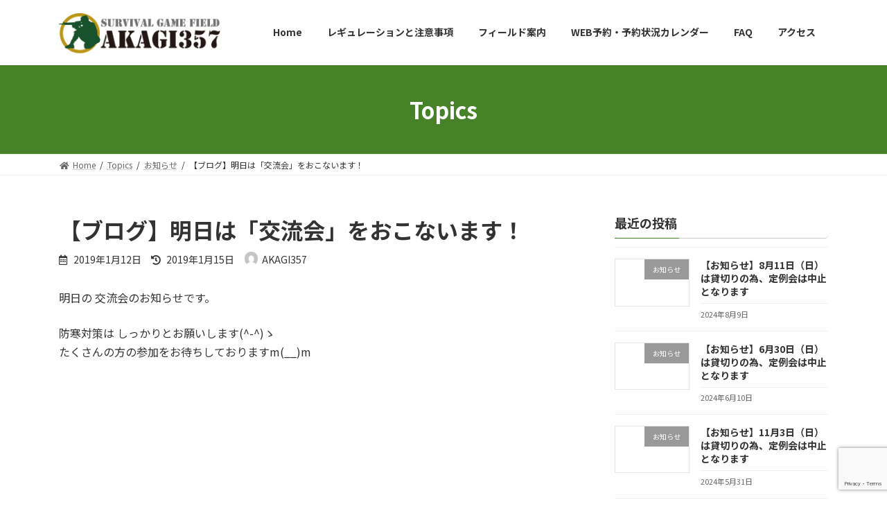

--- FILE ---
content_type: text/html; charset=UTF-8
request_url: https://akagi357.com/2019/01/12/%E3%80%90%E3%83%96%E3%83%AD%E3%82%B0%E3%80%91%E6%98%8E%E6%97%A5%E3%81%AF%E3%80%8C%E4%BA%A4%E6%B5%81%E4%BC%9A%E3%80%8D%E3%82%92%E3%81%8A%E3%81%93%E3%81%AA%E3%81%84%E3%81%BE%E3%81%99%EF%BC%81/
body_size: 12396
content:

<!DOCTYPE html>
<html lang="ja">
<head>
<meta charset="utf-8">
<meta http-equiv="X-UA-Compatible" content="IE=edge">
<meta name="viewport" content="width=device-width, initial-scale=1">
		<!-- Global site tag (gtag.js) - Google Analytics -->
		<script async src="https://www.googletagmanager.com/gtag/js?id=UA-100544073-1"></script>
		<script>
		window.dataLayer = window.dataLayer || [];
		function gtag(){dataLayer.push(arguments);}
		gtag('js', new Date());
		gtag('config', 'UA-100544073-1');
		</script>
	<title>【ブログ】明日は「交流会」をおこないます！ | 群馬県桐生市 サバゲー サバイバルゲームフィールド AKAGI. 357</title>
<meta name='robots' content='max-image-preview:large' />

		<!-- Meta Tag Manager -->
		<meta name="keywords" content="サバゲー,サバイバルゲームフィールド,AKAGI. 357,群馬" />
		<!-- / Meta Tag Manager -->
<link rel='dns-prefetch' href='//www.google.com' />
<link rel='dns-prefetch' href='//www.googletagmanager.com' />
<link rel='dns-prefetch' href='//s.w.org' />
<link rel="alternate" type="application/rss+xml" title="群馬県桐生市 サバゲー サバイバルゲームフィールド AKAGI. 357 &raquo; フィード" href="https://akagi357.com/feed/" />
<link rel="alternate" type="application/rss+xml" title="群馬県桐生市 サバゲー サバイバルゲームフィールド AKAGI. 357 &raquo; コメントフィード" href="https://akagi357.com/comments/feed/" />
<link rel="alternate" type="application/rss+xml" title="群馬県桐生市 サバゲー サバイバルゲームフィールド AKAGI. 357 &raquo; 【ブログ】明日は「交流会」をおこないます！ のコメントのフィード" href="https://akagi357.com/2019/01/12/%e3%80%90%e3%83%96%e3%83%ad%e3%82%b0%e3%80%91%e6%98%8e%e6%97%a5%e3%81%af%e3%80%8c%e4%ba%a4%e6%b5%81%e4%bc%9a%e3%80%8d%e3%82%92%e3%81%8a%e3%81%93%e3%81%aa%e3%81%84%e3%81%be%e3%81%99%ef%bc%81/feed/" />
<meta name="description" content="明日の 交流会のお知らせです。防寒対策は しっかりとお願いします(^-^)ゝたくさんの方の参加をお待ちしておりますm(__)m" />		<script type="text/javascript">
			window._wpemojiSettings = {"baseUrl":"https:\/\/s.w.org\/images\/core\/emoji\/13.1.0\/72x72\/","ext":".png","svgUrl":"https:\/\/s.w.org\/images\/core\/emoji\/13.1.0\/svg\/","svgExt":".svg","source":{"concatemoji":"https:\/\/akagi357.com\/wp-includes\/js\/wp-emoji-release.min.js?ver=5.8.12"}};
			!function(e,a,t){var n,r,o,i=a.createElement("canvas"),p=i.getContext&&i.getContext("2d");function s(e,t){var a=String.fromCharCode;p.clearRect(0,0,i.width,i.height),p.fillText(a.apply(this,e),0,0);e=i.toDataURL();return p.clearRect(0,0,i.width,i.height),p.fillText(a.apply(this,t),0,0),e===i.toDataURL()}function c(e){var t=a.createElement("script");t.src=e,t.defer=t.type="text/javascript",a.getElementsByTagName("head")[0].appendChild(t)}for(o=Array("flag","emoji"),t.supports={everything:!0,everythingExceptFlag:!0},r=0;r<o.length;r++)t.supports[o[r]]=function(e){if(!p||!p.fillText)return!1;switch(p.textBaseline="top",p.font="600 32px Arial",e){case"flag":return s([127987,65039,8205,9895,65039],[127987,65039,8203,9895,65039])?!1:!s([55356,56826,55356,56819],[55356,56826,8203,55356,56819])&&!s([55356,57332,56128,56423,56128,56418,56128,56421,56128,56430,56128,56423,56128,56447],[55356,57332,8203,56128,56423,8203,56128,56418,8203,56128,56421,8203,56128,56430,8203,56128,56423,8203,56128,56447]);case"emoji":return!s([10084,65039,8205,55357,56613],[10084,65039,8203,55357,56613])}return!1}(o[r]),t.supports.everything=t.supports.everything&&t.supports[o[r]],"flag"!==o[r]&&(t.supports.everythingExceptFlag=t.supports.everythingExceptFlag&&t.supports[o[r]]);t.supports.everythingExceptFlag=t.supports.everythingExceptFlag&&!t.supports.flag,t.DOMReady=!1,t.readyCallback=function(){t.DOMReady=!0},t.supports.everything||(n=function(){t.readyCallback()},a.addEventListener?(a.addEventListener("DOMContentLoaded",n,!1),e.addEventListener("load",n,!1)):(e.attachEvent("onload",n),a.attachEvent("onreadystatechange",function(){"complete"===a.readyState&&t.readyCallback()})),(n=t.source||{}).concatemoji?c(n.concatemoji):n.wpemoji&&n.twemoji&&(c(n.twemoji),c(n.wpemoji)))}(window,document,window._wpemojiSettings);
		</script>
		<style type="text/css">
img.wp-smiley,
img.emoji {
	display: inline !important;
	border: none !important;
	box-shadow: none !important;
	height: 1em !important;
	width: 1em !important;
	margin: 0 .07em !important;
	vertical-align: -0.1em !important;
	background: none !important;
	padding: 0 !important;
}
</style>
	<link rel='stylesheet' id='vkExUnit_common_style-css'  href='https://akagi357.com/wp-content/plugins/vk-all-in-one-expansion-unit/assets/css/vkExUnit_style.css?ver=9.69.2.0' type='text/css' media='all' />
<style id='vkExUnit_common_style-inline-css' type='text/css'>
:root {--ver_page_top_button_url:url(https://akagi357.com/wp-content/plugins/vk-all-in-one-expansion-unit/assets/images/to-top-btn-icon.svg);}@font-face {font-weight: normal;font-style: normal;font-family: "vk_sns";src: url("https://akagi357.com/wp-content/plugins/vk-all-in-one-expansion-unit/inc/sns/icons/fonts/vk_sns.eot?-bq20cj");src: url("https://akagi357.com/wp-content/plugins/vk-all-in-one-expansion-unit/inc/sns/icons/fonts/vk_sns.eot?#iefix-bq20cj") format("embedded-opentype"),url("https://akagi357.com/wp-content/plugins/vk-all-in-one-expansion-unit/inc/sns/icons/fonts/vk_sns.woff?-bq20cj") format("woff"),url("https://akagi357.com/wp-content/plugins/vk-all-in-one-expansion-unit/inc/sns/icons/fonts/vk_sns.ttf?-bq20cj") format("truetype"),url("https://akagi357.com/wp-content/plugins/vk-all-in-one-expansion-unit/inc/sns/icons/fonts/vk_sns.svg?-bq20cj#vk_sns") format("svg");}
</style>
<link rel='stylesheet' id='wp-block-library-css'  href='https://akagi357.com/wp-includes/css/dist/block-library/style.min.css?ver=5.8.12' type='text/css' media='all' />
<style id='wp-block-library-inline-css' type='text/css'>
.vk-cols--reverse{flex-direction:row-reverse}@media(min-width: 600px){.vk-cols--reverse .wp-block-column{margin-left:1em}.vk-cols--reverse .wp-block-column:last-child{margin-right:1em;margin-left:0}.vk-cols--reverse.vk-cols--fit .wp-block-column{margin-right:0;margin-left:0}}.vk-cols--hasbtn{margin-bottom:0}.vk-cols--hasbtn>.row>.vk_gridColumn_item,.vk-cols--hasbtn>.wp-block-column{position:relative;padding-bottom:3em;margin-bottom:var(--vk-margin-block-bottom)}.vk-cols--hasbtn>.row>.vk_gridColumn_item>.wp-block-buttons,.vk-cols--hasbtn>.row>.vk_gridColumn_item>.vk_button,.vk-cols--hasbtn>.wp-block-column>.wp-block-buttons,.vk-cols--hasbtn>.wp-block-column>.vk_button{position:absolute;bottom:0;width:calc( 100% - 15px - 15px )}.vk-cols--fit{margin-top:0;margin-bottom:0;justify-content:space-between}.vk-cols--fit>.wp-block-column *:last-child{margin-bottom:0}.vk-cols--fit>.wp-block-column>.wp-block-cover{margin-top:0}.vk-cols--fit.has-background{padding:0}@media(max-width: 599px){.vk-cols--fit:not(.has-background)>.wp-block-column:not(.has-background){padding-left:0 !important;padding-right:0 !important}}@media(min-width: 782px){.vk-cols--fit .block-editor-block-list__block.wp-block-column:not(:first-child),.vk-cols--fit .wp-block-column:not(:first-child){margin-left:0}}@media(min-width: 600px)and (max-width: 781px){.vk-cols--fit .wp-block-column:nth-child(2n){margin-left:0}.vk-cols--fit .wp-block-column:not(:only-child){flex-basis:50% !important}}.vk-cols--fit--gap1{gap:1px}@media(min-width: 600px)and (max-width: 781px){.vk-cols--fit--gap1 .wp-block-column:not(:only-child){flex-basis:calc(50% - 1px) !important}}.vk-cols--fit.vk-cols--grid>.block-editor-block-list__block,.vk-cols--fit.vk-cols--grid>.wp-block-column{flex-basis:50%}@media(max-width: 599px){.vk-cols--fit.vk-cols--grid.vk-cols--grid--alignfull>.wp-block-column:nth-child(2)>.wp-block-cover{width:100vw;margin-right:calc( ( 100% - 100vw ) / 2 );margin-left:calc( ( 100% - 100vw ) / 2 )}}@media(min-width: 600px){.vk-cols--fit.vk-cols--grid.vk-cols--grid--alignfull>.wp-block-column:nth-child(2)>.wp-block-cover{margin-right:calc( 100% - 50vw );width:50vw}}@media(min-width: 600px){.vk-cols--fit.vk-cols--grid.vk-cols--grid--alignfull.vk-cols--reverse>.wp-block-column{margin-left:0;margin-right:0}.vk-cols--fit.vk-cols--grid.vk-cols--grid--alignfull.vk-cols--reverse>.wp-block-column:nth-child(2)>.wp-block-cover{margin-left:calc( 100% - 50vw )}}.vk-cols--menu h2,.vk-cols--menu h3,.vk-cols--menu h4,.vk-cols--menu h5{margin-bottom:.2em;text-shadow:#000 0 0 10px}.vk-cols--menu h2:first-child,.vk-cols--menu h3:first-child,.vk-cols--menu h4:first-child,.vk-cols--menu h5:first-child{margin-top:0}.vk-cols--menu p{margin-bottom:1rem;text-shadow:#000 0 0 10px}.vk-cols--menu .wp-block-cover__inner-container:last-child{margin-bottom:0}.vk-cols--fitbnrs .wp-block-column .wp-block-cover:hover img{filter:unset}.vk-cols--fitbnrs .wp-block-column .wp-block-cover:hover{background-color:unset}.vk-cols--fitbnrs .wp-block-cover__inner-container{position:absolute;height:100%;width:100%}.vk-cols--fitbnrs .vk_button{height:100%;margin:0}.vk-cols--fitbnrs .vk_button .vk_button_btn,.vk-cols--fitbnrs .vk_button .btn{height:100%;width:100%;border:none;box-shadow:none;background-color:unset;transition:unset}.vk-cols--fitbnrs .vk_button .vk_button_btn:hover,.vk-cols--fitbnrs .vk_button .btn:hover{transition:unset}.vk-cols--fitbnrs .vk_button .vk_button_btn:after,.vk-cols--fitbnrs .vk_button .btn:after{border:none}.vk-cols--fitbnrs .vk_button .vk_button_link_txt{width:100%;position:absolute;top:50%;left:50%;transform:translateY(-50%) translateX(-50%);font-size:2rem;text-shadow:#000 0 0 10px}.vk-cols--fitbnrs .vk_button .vk_button_link_subCaption{width:100%;position:absolute;top:calc( 50% + 2.2em );left:50%;transform:translateY(-50%) translateX(-50%);text-shadow:#000 0 0 10px}.vk-cols--media .wp-block-column:not(:first-child) .wp-block-image,.vk-cols--media .wp-block-column:not(:first-child) figure{margin-bottom:0}@media(min-width: 600px){.vk-cols--media.vk-cols--reverse .wp-block-column:first-child{margin-left:0}}@media(min-width: 782px){.vk-cols--media .wp-block-column:not(:first-child){margin-left:3rem}.vk-cols--media.vk-cols--reverse .wp-block-column:not(:first-child){margin-right:3rem;margin-left:0}}@media(min-width: 600px)and (max-width: 781px){.vk-cols--media.vk-cols--reverse .wp-block-column:not(:first-child){margin-right:2rem;margin-left:0}}.vk-fit-map iframe{position:relative;margin-bottom:0;display:block;max-height:400px;width:100vw}.no-margin{margin:0}@media(max-width: 599px){.wp-block-image.vk-aligncenter--mobile>.alignright{float:none;margin-left:auto;margin-right:auto}.vk-no-padding-horizontal--mobile{padding-left:0 !important;padding-right:0 !important}}
/* VK Color Palettes */:root{ --vk-color-primary:#478228}:root .has-vk-color-primary-color { color:var(--vk-color-primary); }:root .has-vk-color-primary-background-color { background-color:var(--vk-color-primary); }:root{ --vk-color-primary-dark:#386820}:root .has-vk-color-primary-dark-color { color:var(--vk-color-primary-dark); }:root .has-vk-color-primary-dark-background-color { background-color:var(--vk-color-primary-dark); }:root{ --vk-color-primary-vivid:#4e8f2c}:root .has-vk-color-primary-vivid-color { color:var(--vk-color-primary-vivid); }:root .has-vk-color-primary-vivid-background-color { background-color:var(--vk-color-primary-vivid); }
</style>
<link rel='stylesheet' id='contact-form-7-css'  href='https://akagi357.com/wp-content/plugins/contact-form-7/includes/css/styles.css?ver=5.5.3' type='text/css' media='all' />
<link rel='stylesheet' id='foobox-free-min-css'  href='https://akagi357.com/wp-content/plugins/foobox-image-lightbox/free/css/foobox.free.min.css?ver=2.7.16' type='text/css' media='all' />
<link rel='stylesheet' id='extendify-sdk-utility-classes-css'  href='https://akagi357.com/wp-content/plugins/ml-slider/extendify-sdk/public/build/extendify-utilities.css?ver=13.4' type='text/css' media='all' />
<link rel='stylesheet' id='vk-blocks-build-css-css'  href='https://akagi357.com/wp-content/plugins/vk-blocks/inc/vk-blocks/build/block-build.css?ver=1.20.7' type='text/css' media='all' />
<style id='vk-blocks-build-css-inline-css' type='text/css'>
:root {--vk_flow-arrow: url(https://akagi357.com/wp-content/plugins/vk-blocks/inc/vk-blocks/images/arrow_bottom.svg);--vk_image-mask-wave01: url(https://akagi357.com/wp-content/plugins/vk-blocks/inc/vk-blocks/images/wave01.svg);--vk_image-mask-wave02: url(https://akagi357.com/wp-content/plugins/vk-blocks/inc/vk-blocks/images/wave02.svg);--vk_image-mask-wave03: url(https://akagi357.com/wp-content/plugins/vk-blocks/inc/vk-blocks/images/wave03.svg);--vk_image-mask-wave04: url(https://akagi357.com/wp-content/plugins/vk-blocks/inc/vk-blocks/images/wave04.svg);}

	:root {

		--vk-balloon-border-width:1px;

		--vk-balloon-speech-offset:-12px;
	}
	
</style>
<link rel='stylesheet' id='lightning-common-style-css'  href='https://akagi357.com/wp-content/themes/lightning/_g3/assets/css/style.css?ver=14.13.5' type='text/css' media='all' />
<style id='lightning-common-style-inline-css' type='text/css'>
/* Lightning */:root {--vk-color-primary:#478228;--vk-color-primary-dark:#386820;--vk-color-primary-vivid:#4e8f2c;--g_nav_main_acc_icon_open_url:url(https://akagi357.com/wp-content/themes/lightning/_g3/inc/vk-mobile-nav/package/images/vk-menu-acc-icon-open-black.svg);--g_nav_main_acc_icon_close_url: url(https://akagi357.com/wp-content/themes/lightning/_g3/inc/vk-mobile-nav/package/images/vk-menu-close-black.svg);--g_nav_sub_acc_icon_open_url: url(https://akagi357.com/wp-content/themes/lightning/_g3/inc/vk-mobile-nav/package/images/vk-menu-acc-icon-open-white.svg);--g_nav_sub_acc_icon_close_url: url(https://akagi357.com/wp-content/themes/lightning/_g3/inc/vk-mobile-nav/package/images/vk-menu-close-white.svg);}
html{scroll-padding-top:var(--vk-size-admin-bar);}
/* vk-mobile-nav */:root {--vk-mobile-nav-menu-btn-bg-src: url("https://akagi357.com/wp-content/themes/lightning/_g3/inc/vk-mobile-nav/package/images/vk-menu-btn-black.svg");--vk-mobile-nav-menu-btn-close-bg-src: url("https://akagi357.com/wp-content/themes/lightning/_g3/inc/vk-mobile-nav/package/images/vk-menu-close-black.svg");--vk-menu-acc-icon-open-black-bg-src: url("https://akagi357.com/wp-content/themes/lightning/_g3/inc/vk-mobile-nav/package/images/vk-menu-acc-icon-open-black.svg");--vk-menu-acc-icon-open-white-bg-src: url("https://akagi357.com/wp-content/themes/lightning/_g3/inc/vk-mobile-nav/package/images/vk-menu-acc-icon-open-white.svg");--vk-menu-acc-icon-close-black-bg-src: url("https://akagi357.com/wp-content/themes/lightning/_g3/inc/vk-mobile-nav/package/images/vk-menu-close-black.svg");--vk-menu-acc-icon-close-white-bg-src: url("https://akagi357.com/wp-content/themes/lightning/_g3/inc/vk-mobile-nav/package/images/vk-menu-close-white.svg");}
</style>
<link rel='stylesheet' id='lightning-design-style-css'  href='https://akagi357.com/wp-content/themes/lightning/_g3/design-skin/origin3/css/style.css?ver=14.13.5' type='text/css' media='all' />
<style id='lightning-design-style-inline-css' type='text/css'>
.tagcloud a:before { font-family: "Font Awesome 5 Free";content: "\f02b";font-weight: bold; }
</style>
<link rel='stylesheet' id='vk-blog-card-css'  href='https://akagi357.com/wp-content/themes/lightning/_g3/inc/vk-wp-oembed-blog-card/package/css/blog-card.css?ver=5.8.12' type='text/css' media='all' />
<link rel='stylesheet' id='lightning-theme-style-css'  href='https://akagi357.com/wp-content/themes/lightning_child_sample/style.css?ver=14.13.5' type='text/css' media='all' />
<link rel='stylesheet' id='vk-font-awesome-css'  href='https://akagi357.com/wp-content/themes/lightning/inc/font-awesome/package/versions/5/css/all.min.css?ver=5.13.0' type='text/css' media='all' />
<link rel='stylesheet' id='mts_simple_booking_front_css-css'  href='https://akagi357.com/wp-content/plugins/mts-simple-booking-c/css/mtssb-front.css?ver=5.8.12' type='text/css' media='all' />
<script type='text/javascript' src='https://akagi357.com/wp-includes/js/jquery/jquery.min.js?ver=3.6.0' id='jquery-core-js'></script>
<script type='text/javascript' src='https://akagi357.com/wp-includes/js/jquery/jquery-migrate.min.js?ver=3.3.2' id='jquery-migrate-js'></script>
<script type='text/javascript' id='foobox-free-min-js-before'>
/* Run FooBox FREE (v2.7.16) */
var FOOBOX = window.FOOBOX = {
	ready: true,
	disableOthers: false,
	o: {wordpress: { enabled: true }, countMessage:'image %index of %total', excludes:'.fbx-link,.nofoobox,.nolightbox,a[href*="pinterest.com/pin/create/button/"]', affiliate : { enabled: false }, error: "Could not load the item"},
	selectors: [
		".foogallery-container.foogallery-lightbox-foobox", ".foogallery-container.foogallery-lightbox-foobox-free", ".gallery", ".wp-block-gallery", ".wp-caption", ".wp-block-image", "a:has(img[class*=wp-image-])", ".foobox"
	],
	pre: function( $ ){
		// Custom JavaScript (Pre)
		
	},
	post: function( $ ){
		// Custom JavaScript (Post)
		
		// Custom Captions Code
		
	},
	custom: function( $ ){
		// Custom Extra JS
		
	}
};
</script>
<script type='text/javascript' src='https://akagi357.com/wp-content/plugins/foobox-image-lightbox/free/js/foobox.free.min.js?ver=2.7.16' id='foobox-free-min-js'></script>

<!-- Google アナリティクス スニペット (Site Kit が追加) -->
<script type='text/javascript' src='https://www.googletagmanager.com/gtag/js?id=G-XZ9QW5YRPH' id='google_gtagjs-js' async></script>
<script type='text/javascript' id='google_gtagjs-js-after'>
window.dataLayer = window.dataLayer || [];function gtag(){dataLayer.push(arguments);}
gtag("js", new Date());
gtag("set", "developer_id.dZTNiMT", true);
gtag("config", "G-XZ9QW5YRPH");
</script>

<!-- (ここまで) Google アナリティクス スニペット (Site Kit が追加) -->
<link rel="https://api.w.org/" href="https://akagi357.com/wp-json/" /><link rel="alternate" type="application/json" href="https://akagi357.com/wp-json/wp/v2/posts/2257" /><link rel="EditURI" type="application/rsd+xml" title="RSD" href="https://akagi357.com/xmlrpc.php?rsd" />
<link rel="wlwmanifest" type="application/wlwmanifest+xml" href="https://akagi357.com/wp-includes/wlwmanifest.xml" /> 
<meta name="generator" content="WordPress 5.8.12" />
<link rel="canonical" href="https://akagi357.com/2019/01/12/%e3%80%90%e3%83%96%e3%83%ad%e3%82%b0%e3%80%91%e6%98%8e%e6%97%a5%e3%81%af%e3%80%8c%e4%ba%a4%e6%b5%81%e4%bc%9a%e3%80%8d%e3%82%92%e3%81%8a%e3%81%93%e3%81%aa%e3%81%84%e3%81%be%e3%81%99%ef%bc%81/" />
<link rel='shortlink' href='https://akagi357.com/?p=2257' />
<link rel="alternate" type="application/json+oembed" href="https://akagi357.com/wp-json/oembed/1.0/embed?url=https%3A%2F%2Fakagi357.com%2F2019%2F01%2F12%2F%25e3%2580%2590%25e3%2583%2596%25e3%2583%25ad%25e3%2582%25b0%25e3%2580%2591%25e6%2598%258e%25e6%2597%25a5%25e3%2581%25af%25e3%2580%258c%25e4%25ba%25a4%25e6%25b5%2581%25e4%25bc%259a%25e3%2580%258d%25e3%2582%2592%25e3%2581%258a%25e3%2581%2593%25e3%2581%25aa%25e3%2581%2584%25e3%2581%25be%25e3%2581%2599%25ef%25bc%2581%2F" />
<link rel="alternate" type="text/xml+oembed" href="https://akagi357.com/wp-json/oembed/1.0/embed?url=https%3A%2F%2Fakagi357.com%2F2019%2F01%2F12%2F%25e3%2580%2590%25e3%2583%2596%25e3%2583%25ad%25e3%2582%25b0%25e3%2580%2591%25e6%2598%258e%25e6%2597%25a5%25e3%2581%25af%25e3%2580%258c%25e4%25ba%25a4%25e6%25b5%2581%25e4%25bc%259a%25e3%2580%258d%25e3%2582%2592%25e3%2581%258a%25e3%2581%2593%25e3%2581%25aa%25e3%2581%2584%25e3%2581%25be%25e3%2581%2599%25ef%25bc%2581%2F&#038;format=xml" />
<meta name="generator" content="Site Kit by Google 1.99.0" /><style type="text/css" id="custom-background-css">
body.custom-background { background-color: #ffffff; }
</style>
	<!-- [ VK All in One Expansion Unit OGP ] -->
<meta property="og:site_name" content="群馬県桐生市 サバゲー サバイバルゲームフィールド AKAGI. 357" />
<meta property="og:url" content="https://akagi357.com/2019/01/12/%e3%80%90%e3%83%96%e3%83%ad%e3%82%b0%e3%80%91%e6%98%8e%e6%97%a5%e3%81%af%e3%80%8c%e4%ba%a4%e6%b5%81%e4%bc%9a%e3%80%8d%e3%82%92%e3%81%8a%e3%81%93%e3%81%aa%e3%81%84%e3%81%be%e3%81%99%ef%bc%81/" />
<meta property="og:title" content="【ブログ】明日は「交流会」をおこないます！ | 群馬県桐生市 サバゲー サバイバルゲームフィールド AKAGI. 357" />
<meta property="og:description" content="明日の 交流会のお知らせです。防寒対策は しっかりとお願いします(^-^)ゝたくさんの方の参加をお待ちしておりますm(__)m" />
<meta property="og:type" content="article" />
<!-- [ / VK All in One Expansion Unit OGP ] -->
<!-- [ VK All in One Expansion Unit twitter card ] -->
<meta name="twitter:card" content="summary_large_image">
<meta name="twitter:description" content="明日の 交流会のお知らせです。防寒対策は しっかりとお願いします(^-^)ゝたくさんの方の参加をお待ちしておりますm(__)m">
<meta name="twitter:title" content="【ブログ】明日は「交流会」をおこないます！ | 群馬県桐生市 サバゲー サバイバルゲームフィールド AKAGI. 357">
<meta name="twitter:url" content="https://akagi357.com/2019/01/12/%e3%80%90%e3%83%96%e3%83%ad%e3%82%b0%e3%80%91%e6%98%8e%e6%97%a5%e3%81%af%e3%80%8c%e4%ba%a4%e6%b5%81%e4%bc%9a%e3%80%8d%e3%82%92%e3%81%8a%e3%81%93%e3%81%aa%e3%81%84%e3%81%be%e3%81%99%ef%bc%81/">
	<meta name="twitter:domain" content="akagi357.com">
	<!-- [ / VK All in One Expansion Unit twitter card ] -->
	<link rel="icon" href="https://akagi357.com/wp-content/uploads/2021/12/cropped-LogoICO-32x32.png" sizes="32x32" />
<link rel="icon" href="https://akagi357.com/wp-content/uploads/2021/12/cropped-LogoICO-192x192.png" sizes="192x192" />
<link rel="apple-touch-icon" href="https://akagi357.com/wp-content/uploads/2021/12/cropped-LogoICO-180x180.png" />
<meta name="msapplication-TileImage" content="https://akagi357.com/wp-content/uploads/2021/12/cropped-LogoICO-270x270.png" />
<style type="text/css">/* VK CSS Customize */.site-footer-copyright p:nth-child(2) { display: none;}/* End VK CSS Customize */</style>
			</head>
<body data-rsssl=1 class="post-template-default single single-post postid-2257 single-format-standard custom-background wp-embed-responsive post-name-%e3%80%90%e3%83%96%e3%83%ad%e3%82%b0%e3%80%91%e6%98%8e%e6%97%a5%e3%81%af%e3%80%8c%e4%ba%a4%e6%b5%81%e4%bc%9a%e3%80%8d%e3%82%92%e3%81%8a%e3%81%93%e3%81%aa%e3%81%84%e3%81%be%e3%81%99%ef%bc%81 post-type-post vk-blocks sidebar-fix sidebar-fix-priority-top device-pc fa_v5_css">
<a class="skip-link screen-reader-text" href="#main">コンテンツへスキップ</a>
<a class="skip-link screen-reader-text" href="#vk-mobile-nav">ナビゲーションに移動</a>

<header id="site-header" class="site-header site-header--layout--nav-float">
		<div id="site-header-container" class="site-header-container container">

				<div class="site-header-logo">
		<a href="https://akagi357.com/">
			<span><img src="https://akagi357.com/wp-content/uploads/2021/12/LogoC.png" alt="群馬県桐生市 サバゲー サバイバルゲームフィールド AKAGI. 357" /></span>
		</a>
		</div>

		
		<nav id="global-nav" class="global-nav global-nav--layout--float-right"><ul id="menu-header" class="menu vk-menu-acc global-nav-list nav"><li id="menu-item-7599" class="menu-item menu-item-type-post_type menu-item-object-page menu-item-home"><a href="https://akagi357.com/"><strong class="global-nav-name">Home</strong></a></li>
<li id="menu-item-7600" class="menu-item menu-item-type-post_type menu-item-object-page"><a href="https://akagi357.com/%e3%83%ac%e3%82%ae%e3%83%a5%e3%83%ac%e3%83%bc%e3%82%b7%e3%83%a7%e3%83%b3%e3%81%a8%e6%b3%a8%e6%84%8f%e4%ba%8b%e9%a0%85/"><strong class="global-nav-name">レギュレーションと注意事項</strong></a></li>
<li id="menu-item-7602" class="menu-item menu-item-type-post_type menu-item-object-page"><a href="https://akagi357.com/%e3%83%95%e3%82%a3%e3%83%bc%e3%83%ab%e3%83%89%e6%a1%88%e5%86%85/"><strong class="global-nav-name">フィールド案内</strong></a></li>
<li id="menu-item-7670" class="menu-item menu-item-type-post_type menu-item-object-page"><a href="https://akagi357.com/web%e4%ba%88%e7%b4%84/"><strong class="global-nav-name">WEB予約・予約状況カレンダー</strong></a></li>
<li id="menu-item-7608" class="menu-item menu-item-type-post_type menu-item-object-page"><a href="https://akagi357.com/faq/"><strong class="global-nav-name">FAQ</strong></a></li>
<li id="menu-item-7609" class="menu-item menu-item-type-post_type menu-item-object-page"><a href="https://akagi357.com/%e3%82%a2%e3%82%af%e3%82%bb%e3%82%b9/"><strong class="global-nav-name">アクセス</strong></a></li>
</ul></nav>	</div>
	</header>


	<div class="page-header"><div class="page-header-inner container">
<div class="page-header-title">Topics</div></div></div><!-- [ /.page-header ] -->

	<!-- [ #breadcrumb ] --><div id="breadcrumb" class="breadcrumb"><div class="container"><ol class="breadcrumb-list" itemscope itemtype="https://schema.org/BreadcrumbList"><li class="breadcrumb-list__item breadcrumb-list__item--home" itemprop="itemListElement" itemscope itemtype="http://schema.org/ListItem"><a href="https://akagi357.com" itemprop="item"><i class="fas fa-fw fa-home"></i><span itemprop="name">Home</span></a><meta itemprop="position" content="1" /></li><li class="breadcrumb-list__item" itemprop="itemListElement" itemscope itemtype="http://schema.org/ListItem"><a href="https://akagi357.com/topics/" itemprop="item"><span itemprop="name">Topics</span></a><meta itemprop="position" content="2" /></li><li class="breadcrumb-list__item" itemprop="itemListElement" itemscope itemtype="http://schema.org/ListItem"><a href="https://akagi357.com/category/release/" itemprop="item"><span itemprop="name">お知らせ</span></a><meta itemprop="position" content="3" /></li><li class="breadcrumb-list__item" itemprop="itemListElement" itemscope itemtype="http://schema.org/ListItem"><span itemprop="name">【ブログ】明日は「交流会」をおこないます！</span><meta itemprop="position" content="4" /></li></ol></div>
                </div>
                <!-- [ /#breadcrumb ] -->
                

<div class="site-body">
		<div class="site-body-container container">

		<div class="main-section main-section--col--two" id="main" role="main">
			
			<article id="post-2257" class="entry entry-full post-2257 post type-post status-publish format-standard hentry category-release">

	
	
		<header class="entry-header">
			<h1 class="entry-title">
									【ブログ】明日は「交流会」をおこないます！							</h1>
			<div class="entry-meta"><span class="entry-meta-item entry-meta-item-date">
			<i class="far fa-calendar-alt"></i>
			<span class="published">2019年1月12日</span>
			</span><span class="entry-meta-item entry-meta-item-updated">
			<i class="fas fa-history"></i>
			<span class="screen-reader-text">最終更新日時 : </span>
			<span class="updated">2019年1月15日</span>
			</span><span class="entry-meta-item entry-meta-item-author">
				<span class="vcard author"><span class="entry-meta-item-author-image"><img alt='' src='https://secure.gravatar.com/avatar/f338ad160aedda629f2856ca8cc54bbc?s=30&#038;d=mm&#038;r=g' class='avatar avatar-30 photo' height='30' width='30' loading='lazy' /></span><span class="fn">AKAGI357</span></span></span></div>		</header>

	
	
	<div class="entry-body">
				<p>明日の 交流会のお知らせです。</p>
<p>防寒対策は しっかりとお願いします(^-^)ゝ<br />
たくさんの方の参加をお待ちしておりますm(__)m</p>
<p><iframe loading="lazy" src="https://www.facebook.com/plugins/post.php?href=https%3A%2F%2Fwww.facebook.com%2Fakagi357%2Fposts%2F2267085643576283&width=500" width="500" height="535" style="border:none;overflow:hidden" scrolling="no" frameborder="0" allowTransparency="true" allow="encrypted-media"></iframe></p>
<div class="veu_followSet">
	<div class="followSet_body">
	<p class="followSet_title">Follow me!</p>
<div class="follow_feedly"><a href="https://feedly.com/i/subscription/feed/https://akagi357.com/feed/" target="blank"><img id="feedlyFollow" src="https://s3.feedly.com/img/follows/feedly-follow-rectangle-volume-small_2x.png" alt="follow us in feedly" width="66" height="20"></a></div>
</div><!-- [ /.followSet_body ] --></div>
			</div>

	
	
	
	
		
				<div class="entry-footer">

					<div class="entry-meta-data-list"><dl><dt>カテゴリー</dt><dd><a href="https://akagi357.com/category/release/">お知らせ</a></dd></dl></div>
				</div><!-- [ /.entry-footer ] -->

		
	
</article><!-- [ /#post-2257 ] -->

		<div id="comments" class="comments-area">
	
		
		
		
			<div id="respond" class="comment-respond">
		<h3 id="reply-title" class="comment-reply-title">コメントを残す <small><a rel="nofollow" id="cancel-comment-reply-link" href="/2019/01/12/%E3%80%90%E3%83%96%E3%83%AD%E3%82%B0%E3%80%91%E6%98%8E%E6%97%A5%E3%81%AF%E3%80%8C%E4%BA%A4%E6%B5%81%E4%BC%9A%E3%80%8D%E3%82%92%E3%81%8A%E3%81%93%E3%81%AA%E3%81%84%E3%81%BE%E3%81%99%EF%BC%81/#respond" style="display:none;">コメントをキャンセル</a></small></h3><form action="https://akagi357.com/wp-comments-post.php" method="post" id="commentform" class="comment-form"><p class="comment-notes"><span id="email-notes">メールアドレスが公開されることはありません。</span> <span class="required">*</span> が付いている欄は必須項目です</p><p class="comment-form-comment"><label for="comment">コメント</label> <textarea id="comment" name="comment" cols="45" rows="8" maxlength="65525" required="required"></textarea></p><p class="comment-form-author"><label for="author">名前 <span class="required">*</span></label> <input id="author" name="author" type="text" value="" size="30" maxlength="245" required='required' /></p>
<p class="comment-form-email"><label for="email">メール <span class="required">*</span></label> <input id="email" name="email" type="text" value="" size="30" maxlength="100" aria-describedby="email-notes" required='required' /></p>
<p class="comment-form-url"><label for="url">サイト</label> <input id="url" name="url" type="text" value="" size="30" maxlength="200" /></p>
<p><img src="https://akagi357.com/wp-content/siteguard/2061191598.png" alt="CAPTCHA"></p><p><label for="siteguard_captcha">上に表示された文字を入力してください。</label><br /><input type="text" name="siteguard_captcha" id="siteguard_captcha" class="input" value="" size="10" aria-required="true" /><input type="hidden" name="siteguard_captcha_prefix" id="siteguard_captcha_prefix" value="2061191598" /></p><p class="form-submit"><input name="submit" type="submit" id="submit" class="submit" value="コメントを送信" /> <input type='hidden' name='comment_post_ID' value='2257' id='comment_post_ID' />
<input type='hidden' name='comment_parent' id='comment_parent' value='0' />
</p></form>	</div><!-- #respond -->
	
		</div><!-- #comments -->
	


<div class="vk_posts next-prev">

	<div id="post-2251" class="vk_post vk_post-postType-post card card-intext vk_post-col-xs-12 vk_post-col-sm-12 vk_post-col-md-6 next-prev-prev post-2251 post type-post status-publish format-standard hentry category-release"><a href="https://akagi357.com/2019/01/06/%e3%80%90%e5%86%99%e7%9c%9f%e3%82%a2%e3%83%83%e3%83%97%e3%80%91%e4%bb%8a%e5%b9%b4-%e6%9c%80%e5%88%9d%e3%81%ae%e5%ae%9a%e4%be%8b%e4%bc%9a%e3%81%a7%e3%81%97%e3%81%9f%e3%80%82/" class="card-intext-inner"><div class="vk_post_imgOuter" style="background-image:url(https://akagi357.com/wp-content/themes/lightning/_g3/assets/images/no-image.png)"><div class="card-img-overlay"><span class="vk_post_imgOuter_singleTermLabel">前の記事</span></div><img src="https://akagi357.com/wp-content/themes/lightning/_g3/assets/images/no-image.png" alt="" class="vk_post_imgOuter_img card-img-top" loading="lazy" /></div><!-- [ /.vk_post_imgOuter ] --><div class="vk_post_body card-body"><h5 class="vk_post_title card-title">【写真アップ】今年 最初の定例会でした。</h5><div class="vk_post_date card-date published">2019年1月6日</div></div><!-- [ /.card-body ] --></a></div><!-- [ /.card ] -->
	<div id="post-2259" class="vk_post vk_post-postType-post card card-intext vk_post-col-xs-12 vk_post-col-sm-12 vk_post-col-md-6 next-prev-next post-2259 post type-post status-publish format-standard hentry category-release"><a href="https://akagi357.com/2019/01/12/%e6%9c%ac%e6%97%a5%e3%81%af-%e4%bb%8a%e5%b9%b4%e5%88%9d%e3%81%ae%e3%80%8c%e4%ba%a4%e6%b5%81%e4%bc%9a%e3%80%8d%e3%81%a7%e3%81%97%e3%81%9f%ef%bc%81/" class="card-intext-inner"><div class="vk_post_imgOuter" style="background-image:url(https://akagi357.com/wp-content/themes/lightning/_g3/assets/images/no-image.png)"><div class="card-img-overlay"><span class="vk_post_imgOuter_singleTermLabel">次の記事</span></div><img src="https://akagi357.com/wp-content/themes/lightning/_g3/assets/images/no-image.png" alt="" class="vk_post_imgOuter_img card-img-top" loading="lazy" /></div><!-- [ /.vk_post_imgOuter ] --><div class="vk_post_body card-body"><h5 class="vk_post_title card-title">本日は 今年初の「交流会」でした！</h5><div class="vk_post_date card-date published">2019年1月12日</div></div><!-- [ /.card-body ] --></a></div><!-- [ /.card ] -->
	</div>
	
					</div><!-- [ /.main-section ] -->

		<div class="sub-section sub-section--col--two">

<aside class="widget widget_media">
<h4 class="sub-section-title">最近の投稿</h4>
<div class="vk_posts">
	<div id="post-10021" class="vk_post vk_post-postType-post media vk_post-col-xs-12 vk_post-col-sm-12 vk_post-col-lg-12 vk_post-col-xl-12 post-10021 post type-post status-publish format-standard hentry category-release"><div class="vk_post_imgOuter media-img"><a href="https://akagi357.com/2024/08/09/%e3%80%90%e3%81%8a%e7%9f%a5%e3%82%89%e3%81%9b%e3%80%918%e6%9c%8811%e6%97%a5%ef%bc%88%e6%97%a5%ef%bc%89%e3%81%af%e8%b2%b8%e5%88%87%e3%82%8a%e3%81%ae%e7%82%ba%e3%80%81%e5%ae%9a%e4%be%8b%e4%bc%9a/"><div class="card-img-overlay"><span class="vk_post_imgOuter_singleTermLabel" style="color:#fff;background-color:#999999">お知らせ</span></div></a></div><!-- [ /.vk_post_imgOuter ] --><div class="vk_post_body media-body"><h5 class="vk_post_title media-title"><a href="https://akagi357.com/2024/08/09/%e3%80%90%e3%81%8a%e7%9f%a5%e3%82%89%e3%81%9b%e3%80%918%e6%9c%8811%e6%97%a5%ef%bc%88%e6%97%a5%ef%bc%89%e3%81%af%e8%b2%b8%e5%88%87%e3%82%8a%e3%81%ae%e7%82%ba%e3%80%81%e5%ae%9a%e4%be%8b%e4%bc%9a/">【お知らせ】8月11日（日）は貸切りの為、定例会は中止となります</a></h5><div class="vk_post_date media-date published">2024年8月9日</div></div><!-- [ /.media-body ] --></div><!-- [ /.media ] --><div id="post-10018" class="vk_post vk_post-postType-post media vk_post-col-xs-12 vk_post-col-sm-12 vk_post-col-lg-12 vk_post-col-xl-12 post-10018 post type-post status-publish format-standard hentry category-release"><div class="vk_post_imgOuter media-img"><a href="https://akagi357.com/2024/06/10/%e3%80%90%e3%81%8a%e7%9f%a5%e3%82%89%e3%81%9b%e3%80%916%e6%9c%8830%e6%97%a5%ef%bc%88%e6%97%a5%ef%bc%89%e3%81%af%e8%b2%b8%e5%88%87%e3%82%8a%e3%81%ae%e7%82%ba%e3%80%81%e5%ae%9a%e4%be%8b%e4%bc%9a/"><div class="card-img-overlay"><span class="vk_post_imgOuter_singleTermLabel" style="color:#fff;background-color:#999999">お知らせ</span></div></a></div><!-- [ /.vk_post_imgOuter ] --><div class="vk_post_body media-body"><h5 class="vk_post_title media-title"><a href="https://akagi357.com/2024/06/10/%e3%80%90%e3%81%8a%e7%9f%a5%e3%82%89%e3%81%9b%e3%80%916%e6%9c%8830%e6%97%a5%ef%bc%88%e6%97%a5%ef%bc%89%e3%81%af%e8%b2%b8%e5%88%87%e3%82%8a%e3%81%ae%e7%82%ba%e3%80%81%e5%ae%9a%e4%be%8b%e4%bc%9a/">【お知らせ】6月30日（日）は貸切りの為、定例会は中止となります</a></h5><div class="vk_post_date media-date published">2024年6月10日</div></div><!-- [ /.media-body ] --></div><!-- [ /.media ] --><div id="post-10015" class="vk_post vk_post-postType-post media vk_post-col-xs-12 vk_post-col-sm-12 vk_post-col-lg-12 vk_post-col-xl-12 post-10015 post type-post status-publish format-standard hentry category-release"><div class="vk_post_imgOuter media-img"><a href="https://akagi357.com/2024/05/31/%e3%80%90%e3%81%8a%e7%9f%a5%e3%82%89%e3%81%9b%e3%80%9111%e6%9c%883%e6%97%a5%ef%bc%88%e6%97%a5%ef%bc%89%e3%81%af%e8%b2%b8%e5%88%87%e3%82%8a%e3%81%ae%e7%82%ba%e3%80%81%e5%ae%9a%e4%be%8b%e4%bc%9a/"><div class="card-img-overlay"><span class="vk_post_imgOuter_singleTermLabel" style="color:#fff;background-color:#999999">お知らせ</span></div></a></div><!-- [ /.vk_post_imgOuter ] --><div class="vk_post_body media-body"><h5 class="vk_post_title media-title"><a href="https://akagi357.com/2024/05/31/%e3%80%90%e3%81%8a%e7%9f%a5%e3%82%89%e3%81%9b%e3%80%9111%e6%9c%883%e6%97%a5%ef%bc%88%e6%97%a5%ef%bc%89%e3%81%af%e8%b2%b8%e5%88%87%e3%82%8a%e3%81%ae%e7%82%ba%e3%80%81%e5%ae%9a%e4%be%8b%e4%bc%9a/">【お知らせ】11月3日（日）は貸切りの為、定例会は中止となります</a></h5><div class="vk_post_date media-date published">2024年5月31日</div></div><!-- [ /.media-body ] --></div><!-- [ /.media ] --><div id="post-10013" class="vk_post vk_post-postType-post media vk_post-col-xs-12 vk_post-col-sm-12 vk_post-col-lg-12 vk_post-col-xl-12 post-10013 post type-post status-publish format-standard hentry category-release"><div class="vk_post_imgOuter media-img"><a href="https://akagi357.com/2024/05/31/%e3%80%90%e3%81%8a%e7%9f%a5%e3%82%89%e3%81%9b%e3%80%918%e6%9c%8825%e6%97%a5%ef%bc%88%e6%97%a5%ef%bc%89%e3%81%af%e8%b2%b8%e5%88%87%e3%82%8a%e3%81%ae%e7%82%ba%e3%80%81%e5%ae%9a%e4%be%8b%e4%bc%9a/"><div class="card-img-overlay"><span class="vk_post_imgOuter_singleTermLabel" style="color:#fff;background-color:#999999">お知らせ</span></div></a></div><!-- [ /.vk_post_imgOuter ] --><div class="vk_post_body media-body"><h5 class="vk_post_title media-title"><a href="https://akagi357.com/2024/05/31/%e3%80%90%e3%81%8a%e7%9f%a5%e3%82%89%e3%81%9b%e3%80%918%e6%9c%8825%e6%97%a5%ef%bc%88%e6%97%a5%ef%bc%89%e3%81%af%e8%b2%b8%e5%88%87%e3%82%8a%e3%81%ae%e7%82%ba%e3%80%81%e5%ae%9a%e4%be%8b%e4%bc%9a/">【お知らせ】8月25日（日）は貸切りの為、定例会は中止となります</a></h5><div class="vk_post_date media-date published">2024年5月31日</div></div><!-- [ /.media-body ] --></div><!-- [ /.media ] --><div id="post-10009" class="vk_post vk_post-postType-post media vk_post-col-xs-12 vk_post-col-sm-12 vk_post-col-lg-12 vk_post-col-xl-12 post-10009 post type-post status-publish format-standard hentry category-release"><div class="vk_post_imgOuter media-img"><a href="https://akagi357.com/2024/04/16/%e3%80%90%e3%81%8a%e7%9f%a5%e3%82%89%e3%81%9b%e3%80%915%e6%9c%8826%e6%97%a5%ef%bc%88%e6%97%a5%ef%bc%89%e3%81%af%e8%b2%b8%e5%88%87%e3%82%8a%e3%81%ae%e7%82%ba%e3%80%81%e5%ae%9a%e4%be%8b%e4%bc%9a/"><div class="card-img-overlay"><span class="vk_post_imgOuter_singleTermLabel" style="color:#fff;background-color:#999999">お知らせ</span></div></a></div><!-- [ /.vk_post_imgOuter ] --><div class="vk_post_body media-body"><h5 class="vk_post_title media-title"><a href="https://akagi357.com/2024/04/16/%e3%80%90%e3%81%8a%e7%9f%a5%e3%82%89%e3%81%9b%e3%80%915%e6%9c%8826%e6%97%a5%ef%bc%88%e6%97%a5%ef%bc%89%e3%81%af%e8%b2%b8%e5%88%87%e3%82%8a%e3%81%ae%e7%82%ba%e3%80%81%e5%ae%9a%e4%be%8b%e4%bc%9a/">【お知らせ】5月26日（日）は貸切りの為、定例会は中止となります</a></h5><div class="vk_post_date media-date published">2024年4月16日</div></div><!-- [ /.media-body ] --></div><!-- [ /.media ] --><div id="post-10006" class="vk_post vk_post-postType-post media vk_post-col-xs-12 vk_post-col-sm-12 vk_post-col-lg-12 vk_post-col-xl-12 post-10006 post type-post status-publish format-standard hentry category-release"><div class="vk_post_imgOuter media-img"><a href="https://akagi357.com/2024/04/01/%e3%80%90%e3%81%8a%e7%9f%a5%e3%82%89%e3%81%9b%e3%80%914%e6%9c%8828%e6%97%a5%ef%bc%88%e6%97%a5%ef%bc%89%e3%81%af%e8%b2%b8%e5%88%87%e3%82%8a%e3%81%ae%e7%82%ba%e3%80%81%e5%ae%9a%e4%be%8b%e4%bc%9a/"><div class="card-img-overlay"><span class="vk_post_imgOuter_singleTermLabel" style="color:#fff;background-color:#999999">お知らせ</span></div></a></div><!-- [ /.vk_post_imgOuter ] --><div class="vk_post_body media-body"><h5 class="vk_post_title media-title"><a href="https://akagi357.com/2024/04/01/%e3%80%90%e3%81%8a%e7%9f%a5%e3%82%89%e3%81%9b%e3%80%914%e6%9c%8828%e6%97%a5%ef%bc%88%e6%97%a5%ef%bc%89%e3%81%af%e8%b2%b8%e5%88%87%e3%82%8a%e3%81%ae%e7%82%ba%e3%80%81%e5%ae%9a%e4%be%8b%e4%bc%9a/">【お知らせ】4月28日（日）は貸切りの為、定例会は中止となります</a></h5><div class="vk_post_date media-date published">2024年4月1日</div></div><!-- [ /.media-body ] --></div><!-- [ /.media ] --><div id="post-9997" class="vk_post vk_post-postType-post media vk_post-col-xs-12 vk_post-col-sm-12 vk_post-col-lg-12 vk_post-col-xl-12 post-9997 post type-post status-publish format-standard hentry category-release"><div class="vk_post_imgOuter media-img"><a href="https://akagi357.com/2023/05/06/%e6%9c%ac%e6%97%a5%e3%81%af%e3%83%9f%e3%83%aa%e3%82%b3%e3%83%8f%e3%83%83%e3%83%88%e3%81%95%e3%82%93%e3%81%ae-a-s-m%e3%81%a7%e8%b2%b8%e3%81%97%e5%88%87%e3%82%8a%e3%81%a7%e3%81%97%e3%81%9f%ef%bc%812023/"><div class="card-img-overlay"><span class="vk_post_imgOuter_singleTermLabel" style="color:#fff;background-color:#999999">お知らせ</span></div></a></div><!-- [ /.vk_post_imgOuter ] --><div class="vk_post_body media-body"><h5 class="vk_post_title media-title"><a href="https://akagi357.com/2023/05/06/%e6%9c%ac%e6%97%a5%e3%81%af%e3%83%9f%e3%83%aa%e3%82%b3%e3%83%8f%e3%83%83%e3%83%88%e3%81%95%e3%82%93%e3%81%ae-a-s-m%e3%81%a7%e8%b2%b8%e3%81%97%e5%88%87%e3%82%8a%e3%81%a7%e3%81%97%e3%81%9f%ef%bc%812023/">本日はミリコハットさんの A.S.Mで貸し切りでした！(2023-05-06)</a></h5><div class="vk_post_date media-date published">2023年5月6日</div></div><!-- [ /.media-body ] --></div><!-- [ /.media ] --><div id="post-9989" class="vk_post vk_post-postType-post media vk_post-col-xs-12 vk_post-col-sm-12 vk_post-col-lg-12 vk_post-col-xl-12 post-9989 post type-post status-publish format-standard has-post-thumbnail hentry category-release"><div class="vk_post_imgOuter media-img" style="background-image:url(https://akagi357.com/wp-content/uploads/2023/02/DSCN6415.jpg)"><a href="https://akagi357.com/2023/02/13/%e6%9c%ac%e6%97%a5%e3%81%af%e5%ae%9a%e4%be%8b%e4%bc%9a%e3%81%a7%e3%81%97%e3%81%9f%ef%bc%812023-02-12/"><div class="card-img-overlay"><span class="vk_post_imgOuter_singleTermLabel" style="color:#fff;background-color:#999999">お知らせ</span></div><img width="360" height="270" src="https://akagi357.com/wp-content/uploads/2023/02/DSCN6415-360x270.jpg" class="vk_post_imgOuter_img wp-post-image" alt="" loading="lazy" /></a></div><!-- [ /.vk_post_imgOuter ] --><div class="vk_post_body media-body"><h5 class="vk_post_title media-title"><a href="https://akagi357.com/2023/02/13/%e6%9c%ac%e6%97%a5%e3%81%af%e5%ae%9a%e4%be%8b%e4%bc%9a%e3%81%a7%e3%81%97%e3%81%9f%ef%bc%812023-02-12/">本日は定例会でした！(2023-02-12)</a></h5><div class="vk_post_date media-date published">2023年2月13日</div></div><!-- [ /.media-body ] --></div><!-- [ /.media ] --><div id="post-9959" class="vk_post vk_post-postType-post media vk_post-col-xs-12 vk_post-col-sm-12 vk_post-col-lg-12 vk_post-col-xl-12 post-9959 post type-post status-publish format-standard has-post-thumbnail hentry category-release"><div class="vk_post_imgOuter media-img" style="background-image:url(https://akagi357.com/wp-content/uploads/2023/02/DSCN6379.jpg)"><a href="https://akagi357.com/2023/02/12/%e6%9c%ac%e6%97%a5%e3%81%af%e5%ae%9a%e4%be%8b%e4%bc%9a%e3%81%a7%e3%81%97%e3%81%9f%ef%bc%812023-02-05/"><div class="card-img-overlay"><span class="vk_post_imgOuter_singleTermLabel" style="color:#fff;background-color:#999999">お知らせ</span></div><img width="360" height="270" src="https://akagi357.com/wp-content/uploads/2023/02/DSCN6379-360x270.jpg" class="vk_post_imgOuter_img wp-post-image" alt="" loading="lazy" /></a></div><!-- [ /.vk_post_imgOuter ] --><div class="vk_post_body media-body"><h5 class="vk_post_title media-title"><a href="https://akagi357.com/2023/02/12/%e6%9c%ac%e6%97%a5%e3%81%af%e5%ae%9a%e4%be%8b%e4%bc%9a%e3%81%a7%e3%81%97%e3%81%9f%ef%bc%812023-02-05/">本日は定例会でした！(2023-02-05)</a></h5><div class="vk_post_date media-date published">2023年2月12日</div></div><!-- [ /.media-body ] --></div><!-- [ /.media ] --><div id="post-9893" class="vk_post vk_post-postType-post media vk_post-col-xs-12 vk_post-col-sm-12 vk_post-col-lg-12 vk_post-col-xl-12 post-9893 post type-post status-publish format-standard hentry category-release"><div class="vk_post_imgOuter media-img"><a href="https://akagi357.com/2023/02/04/%e4%bb%8a%e6%97%a5%e3%81%af%e3%83%9f%e3%83%aa%e3%82%b3%e3%83%8f%e3%83%83%e3%83%88%e3%81%95%e3%82%93%e3%81%ae%e8%b2%b8%e3%81%97%e5%88%87%e3%82%8a%e3%81%a7%e3%81%97%e3%81%9f%ef%bc%812023-02-04/"><div class="card-img-overlay"><span class="vk_post_imgOuter_singleTermLabel" style="color:#fff;background-color:#999999">お知らせ</span></div></a></div><!-- [ /.vk_post_imgOuter ] --><div class="vk_post_body media-body"><h5 class="vk_post_title media-title"><a href="https://akagi357.com/2023/02/04/%e4%bb%8a%e6%97%a5%e3%81%af%e3%83%9f%e3%83%aa%e3%82%b3%e3%83%8f%e3%83%83%e3%83%88%e3%81%95%e3%82%93%e3%81%ae%e8%b2%b8%e3%81%97%e5%88%87%e3%82%8a%e3%81%a7%e3%81%97%e3%81%9f%ef%bc%812023-02-04/">今日はミリコハットさんの貸し切りでした！(2023-02-04)</a></h5><div class="vk_post_date media-date published">2023年2月4日</div></div><!-- [ /.media-body ] --></div><!-- [ /.media ] --></div>
</aside>

<aside class="widget widget_link_list">
<h4 class="sub-section-title">カテゴリー</h4>
<ul>
		<li class="cat-item cat-item-4"><a href="https://akagi357.com/category/event/">イベント</a>
</li>
	<li class="cat-item cat-item-1"><a href="https://akagi357.com/category/release/">お知らせ</a>
</li>
	<li class="cat-item cat-item-3"><a href="https://akagi357.com/category/news/">ニュース</a>
</li>
</ul>
</aside>

<aside class="widget widget_link_list">
<h4 class="sub-section-title">アーカイブ</h4>
<ul>
		<li><a href='https://akagi357.com/2024/08/'>2024年8月</a></li>
	<li><a href='https://akagi357.com/2024/06/'>2024年6月</a></li>
	<li><a href='https://akagi357.com/2024/05/'>2024年5月</a></li>
	<li><a href='https://akagi357.com/2024/04/'>2024年4月</a></li>
	<li><a href='https://akagi357.com/2023/05/'>2023年5月</a></li>
	<li><a href='https://akagi357.com/2023/02/'>2023年2月</a></li>
	<li><a href='https://akagi357.com/2023/01/'>2023年1月</a></li>
	<li><a href='https://akagi357.com/2022/12/'>2022年12月</a></li>
	<li><a href='https://akagi357.com/2022/11/'>2022年11月</a></li>
	<li><a href='https://akagi357.com/2022/10/'>2022年10月</a></li>
	<li><a href='https://akagi357.com/2022/09/'>2022年9月</a></li>
	<li><a href='https://akagi357.com/2022/08/'>2022年8月</a></li>
	<li><a href='https://akagi357.com/2022/07/'>2022年7月</a></li>
	<li><a href='https://akagi357.com/2022/06/'>2022年6月</a></li>
	<li><a href='https://akagi357.com/2022/05/'>2022年5月</a></li>
	<li><a href='https://akagi357.com/2022/04/'>2022年4月</a></li>
	<li><a href='https://akagi357.com/2022/03/'>2022年3月</a></li>
	<li><a href='https://akagi357.com/2022/02/'>2022年2月</a></li>
	<li><a href='https://akagi357.com/2022/01/'>2022年1月</a></li>
	<li><a href='https://akagi357.com/2021/12/'>2021年12月</a></li>
	<li><a href='https://akagi357.com/2021/11/'>2021年11月</a></li>
	<li><a href='https://akagi357.com/2021/10/'>2021年10月</a></li>
	<li><a href='https://akagi357.com/2021/09/'>2021年9月</a></li>
	<li><a href='https://akagi357.com/2021/08/'>2021年8月</a></li>
	<li><a href='https://akagi357.com/2021/07/'>2021年7月</a></li>
	<li><a href='https://akagi357.com/2021/06/'>2021年6月</a></li>
	<li><a href='https://akagi357.com/2021/05/'>2021年5月</a></li>
	<li><a href='https://akagi357.com/2021/04/'>2021年4月</a></li>
	<li><a href='https://akagi357.com/2021/03/'>2021年3月</a></li>
	<li><a href='https://akagi357.com/2021/02/'>2021年2月</a></li>
	<li><a href='https://akagi357.com/2021/01/'>2021年1月</a></li>
	<li><a href='https://akagi357.com/2020/12/'>2020年12月</a></li>
	<li><a href='https://akagi357.com/2020/11/'>2020年11月</a></li>
	<li><a href='https://akagi357.com/2020/10/'>2020年10月</a></li>
	<li><a href='https://akagi357.com/2020/09/'>2020年9月</a></li>
	<li><a href='https://akagi357.com/2020/08/'>2020年8月</a></li>
	<li><a href='https://akagi357.com/2020/07/'>2020年7月</a></li>
	<li><a href='https://akagi357.com/2020/06/'>2020年6月</a></li>
	<li><a href='https://akagi357.com/2020/05/'>2020年5月</a></li>
	<li><a href='https://akagi357.com/2020/04/'>2020年4月</a></li>
	<li><a href='https://akagi357.com/2020/03/'>2020年3月</a></li>
	<li><a href='https://akagi357.com/2020/02/'>2020年2月</a></li>
	<li><a href='https://akagi357.com/2020/01/'>2020年1月</a></li>
	<li><a href='https://akagi357.com/2019/12/'>2019年12月</a></li>
	<li><a href='https://akagi357.com/2019/11/'>2019年11月</a></li>
	<li><a href='https://akagi357.com/2019/10/'>2019年10月</a></li>
	<li><a href='https://akagi357.com/2019/09/'>2019年9月</a></li>
	<li><a href='https://akagi357.com/2019/08/'>2019年8月</a></li>
	<li><a href='https://akagi357.com/2019/07/'>2019年7月</a></li>
	<li><a href='https://akagi357.com/2019/06/'>2019年6月</a></li>
	<li><a href='https://akagi357.com/2019/05/'>2019年5月</a></li>
	<li><a href='https://akagi357.com/2019/04/'>2019年4月</a></li>
	<li><a href='https://akagi357.com/2019/03/'>2019年3月</a></li>
	<li><a href='https://akagi357.com/2019/02/'>2019年2月</a></li>
	<li><a href='https://akagi357.com/2019/01/'>2019年1月</a></li>
	<li><a href='https://akagi357.com/2018/12/'>2018年12月</a></li>
	<li><a href='https://akagi357.com/2018/11/'>2018年11月</a></li>
	<li><a href='https://akagi357.com/2018/10/'>2018年10月</a></li>
	<li><a href='https://akagi357.com/2018/09/'>2018年9月</a></li>
	<li><a href='https://akagi357.com/2018/08/'>2018年8月</a></li>
	<li><a href='https://akagi357.com/2018/07/'>2018年7月</a></li>
	<li><a href='https://akagi357.com/2018/06/'>2018年6月</a></li>
	<li><a href='https://akagi357.com/2018/05/'>2018年5月</a></li>
	<li><a href='https://akagi357.com/2018/04/'>2018年4月</a></li>
	<li><a href='https://akagi357.com/2018/03/'>2018年3月</a></li>
	<li><a href='https://akagi357.com/2018/02/'>2018年2月</a></li>
	<li><a href='https://akagi357.com/2018/01/'>2018年1月</a></li>
	<li><a href='https://akagi357.com/2017/12/'>2017年12月</a></li>
	<li><a href='https://akagi357.com/2017/11/'>2017年11月</a></li>
	<li><a href='https://akagi357.com/2017/09/'>2017年9月</a></li>
	<li><a href='https://akagi357.com/2017/07/'>2017年7月</a></li>
	<li><a href='https://akagi357.com/2017/06/'>2017年6月</a></li>
	<li><a href='https://akagi357.com/2017/04/'>2017年4月</a></li>
</ul>
</aside>
 </div><!-- [ /.sub-section ] -->

	</div><!-- [ /.site-body-container ] -->

	
</div><!-- [ /.site-body ] -->

<div class="site-body-bottom">
	<div class="container">
		<aside class="widget foogallery_widget" id="foogallery_widget-3"></aside><aside class="widget widget_vkexunit_contact_section" id="vkexunit_contact_section-3"><section class="veu_contact veu_contentAddSection vk_contact veu_card"><div class="contact_frame veu_card_inner"><p class="contact_txt"><span class="contact_txt_catch">お気軽にお問い合わせください。</span><span class="contact_txt_tel veu_color_txt_key"><i class="contact_txt_tel_icon fas fa-phone-square"></i>080-4050-0357</span><span class="contact_txt_time">受付時間 9:00-19:00</span></p><a href="https://akagi357.com/%e3%81%8a%e5%95%8f%e3%81%84%e5%90%88%e3%82%8f%e3%81%9b/" class="btn btn-primary btn-lg contact_bt"><span class="contact_bt_txt"><i class="far fa-envelope"></i> お問い合わせ <i class="far fa-arrow-alt-circle-right"></i></span></a></div></section></aside>	</div>
</div>

<footer class="site-footer">

		
				<div class="container site-footer-content">
					<div class="row">
				<div class="col-lg-4 col-md-6"><aside class="widget widget_media_image" id="media_image-3"><img width="336" height="286" src="https://akagi357.com/wp-content/uploads/2021/12/LogoCsq.png" class="image wp-image-7592  attachment-full size-full" alt="" loading="lazy" style="max-width: 100%; height: auto;" /></aside></div><div class="col-lg-4 col-md-6"><aside class="widget widget_nav_menu" id="nav_menu-7"><div class="menu-menu-1-container"><ul id="menu-menu-1" class="menu"><li id="menu-item-91" class="menu-item menu-item-type-custom menu-item-object-custom menu-item-91"><a href="https://www.akagi357.com/">ホーム</a></li>
<li id="menu-item-7047" class="menu-item menu-item-type-post_type menu-item-object-page current_page_parent menu-item-7047 current-menu-ancestor"><a href="https://akagi357.com/topics/">トピックス</a></li>
<li id="menu-item-286" class="menu-item menu-item-type-post_type menu-item-object-page menu-item-286"><a href="https://akagi357.com/%e3%82%a2%e3%83%ab%e3%83%90%e3%83%a0/">アルバム</a></li>
<li id="menu-item-10038" class="menu-item menu-item-type-post_type menu-item-object-page menu-item-10038"><a href="https://akagi357.com/%e3%83%95%e3%82%a3%e3%83%bc%e3%83%ab%e3%83%89%e6%a1%88%e5%86%85/">フィールド案内</a></li>
<li id="menu-item-439" class="menu-item menu-item-type-post_type menu-item-object-page menu-item-439"><a href="https://akagi357.com/%e3%83%ac%e3%82%ae%e3%83%a5%e3%83%ac%e3%83%bc%e3%82%b7%e3%83%a7%e3%83%b3%e3%81%a8%e6%b3%a8%e6%84%8f%e4%ba%8b%e9%a0%85/">レギュレーションと注意事項</a></li>
<li id="menu-item-529" class="menu-item menu-item-type-post_type menu-item-object-page menu-item-529"><a href="https://akagi357.com/web%e4%ba%88%e7%b4%84/">WEB予約・予約状況カレンダー</a></li>
<li id="menu-item-100" class="menu-item menu-item-type-post_type menu-item-object-page menu-item-100"><a href="https://akagi357.com/%e3%82%a2%e3%82%af%e3%82%bb%e3%82%b9/">アクセス</a></li>
<li id="menu-item-97" class="menu-item menu-item-type-post_type menu-item-object-page menu-item-97"><a href="https://akagi357.com/faq/">FAQ</a></li>
<li id="menu-item-101" class="menu-item menu-item-type-post_type menu-item-object-page menu-item-101"><a href="https://akagi357.com/%e3%81%8a%e5%95%8f%e3%81%84%e5%90%88%e3%82%8f%e3%81%9b/">お問い合わせ</a></li>
<li id="menu-item-516" class="menu-item menu-item-type-custom menu-item-object-custom menu-item-516"><a target="_blank" rel="noopener" href="http://ameblo.jp/kurohone2014/">ブログ</a></li>
</ul></div></aside></div><div class="col-lg-4 col-md-6"></div>			</div>
				</div>
	
	
	<div class="container site-footer-copyright">
			<p>Copyright &copy; 群馬県桐生市 サバゲー サバイバルゲームフィールド AKAGI. 357 All Rights Reserved.</p><p>Powered by <a href="https://wordpress.org/">WordPress</a> with <a href="https://lightning.nagoya/ja/" target="_blank" title="無料 WordPress テーマ Lightning"> Lightning Theme</a> &amp; <a href="https://ex-unit.nagoya/ja/" target="_blank">VK All in One Expansion Unit</a> by <a href="https://www.vektor-inc.co.jp/" target="_blank">Vektor,Inc.</a> technology.</p>	</div>
</footer> 
<div id="vk-mobile-nav-menu-btn" class="vk-mobile-nav-menu-btn">MENU</div><div class="vk-mobile-nav vk-mobile-nav-drop-in" id="vk-mobile-nav"><nav class="vk-mobile-nav-menu-outer" role="navigation"><ul id="menu-header-1" class="vk-menu-acc menu"><li id="menu-item-7599" class="menu-item menu-item-type-post_type menu-item-object-page menu-item-home menu-item-7599"><a href="https://akagi357.com/">Home</a></li>
<li id="menu-item-7600" class="menu-item menu-item-type-post_type menu-item-object-page menu-item-7600"><a href="https://akagi357.com/%e3%83%ac%e3%82%ae%e3%83%a5%e3%83%ac%e3%83%bc%e3%82%b7%e3%83%a7%e3%83%b3%e3%81%a8%e6%b3%a8%e6%84%8f%e4%ba%8b%e9%a0%85/">レギュレーションと注意事項</a></li>
<li id="menu-item-7602" class="menu-item menu-item-type-post_type menu-item-object-page menu-item-7602"><a href="https://akagi357.com/%e3%83%95%e3%82%a3%e3%83%bc%e3%83%ab%e3%83%89%e6%a1%88%e5%86%85/">フィールド案内</a></li>
<li id="menu-item-7670" class="menu-item menu-item-type-post_type menu-item-object-page menu-item-7670"><a href="https://akagi357.com/web%e4%ba%88%e7%b4%84/">WEB予約・予約状況カレンダー</a></li>
<li id="menu-item-7608" class="menu-item menu-item-type-post_type menu-item-object-page menu-item-7608"><a href="https://akagi357.com/faq/">FAQ</a></li>
<li id="menu-item-7609" class="menu-item menu-item-type-post_type menu-item-object-page menu-item-7609"><a href="https://akagi357.com/%e3%82%a2%e3%82%af%e3%82%bb%e3%82%b9/">アクセス</a></li>
</ul></nav></div>
<a href="#top" id="page_top" class="page_top_btn">PAGE TOP</a><link rel='stylesheet' id='add_google_fonts_noto_sans-css'  href='https://fonts.googleapis.com/css2?family=Noto+Sans+JP%3Awght%40400%3B700&#038;display=swap&#038;ver=5.8.12' type='text/css' media='all' />
<script type='text/javascript' src='https://akagi357.com/wp-includes/js/dist/vendor/regenerator-runtime.min.js?ver=0.13.7' id='regenerator-runtime-js'></script>
<script type='text/javascript' src='https://akagi357.com/wp-includes/js/dist/vendor/wp-polyfill.min.js?ver=3.15.0' id='wp-polyfill-js'></script>
<script type='text/javascript' id='contact-form-7-js-extra'>
/* <![CDATA[ */
var wpcf7 = {"api":{"root":"https:\/\/akagi357.com\/wp-json\/","namespace":"contact-form-7\/v1"}};
/* ]]> */
</script>
<script type='text/javascript' src='https://akagi357.com/wp-content/plugins/contact-form-7/includes/js/index.js?ver=5.5.3' id='contact-form-7-js'></script>
<script type='text/javascript' src='https://akagi357.com/wp-includes/js/clipboard.min.js?ver=5.8.12' id='clipboard-js'></script>
<script type='text/javascript' src='https://akagi357.com/wp-content/plugins/vk-all-in-one-expansion-unit/inc/sns//assets/js/copy-button.js' id='copy-button-js'></script>
<script type='text/javascript' src='https://akagi357.com/wp-content/plugins/vk-all-in-one-expansion-unit/inc/smooth-scroll/js/smooth-scroll.min.js?ver=9.69.2.0' id='smooth-scroll-js-js'></script>
<script type='text/javascript' id='vkExUnit_master-js-js-extra'>
/* <![CDATA[ */
var vkExOpt = {"ajax_url":"https:\/\/akagi357.com\/wp-admin\/admin-ajax.php"};
/* ]]> */
</script>
<script type='text/javascript' src='https://akagi357.com/wp-content/plugins/vk-all-in-one-expansion-unit/assets/js/all.min.js?ver=9.69.2.0' id='vkExUnit_master-js-js'></script>
<script type='text/javascript' id='lightning-js-js-extra'>
/* <![CDATA[ */
var lightningOpt = {"header_scrool":"1","add_header_offset_margin":"1"};
/* ]]> */
</script>
<script type='text/javascript' src='https://akagi357.com/wp-content/themes/lightning/_g3/assets/js/main.js?ver=14.13.5' id='lightning-js-js'></script>
<script type='text/javascript' src='https://akagi357.com/wp-includes/js/comment-reply.min.js?ver=5.8.12' id='comment-reply-js'></script>
<script type='text/javascript' src='https://www.google.com/recaptcha/api.js?render=6LfGw7EaAAAAAO6L1xid7L6X7O1Pkz8uWhM1WGXi&#038;ver=3.0' id='google-recaptcha-js'></script>
<script type='text/javascript' id='wpcf7-recaptcha-js-extra'>
/* <![CDATA[ */
var wpcf7_recaptcha = {"sitekey":"6LfGw7EaAAAAAO6L1xid7L6X7O1Pkz8uWhM1WGXi","actions":{"homepage":"homepage","contactform":"contactform"}};
/* ]]> */
</script>
<script type='text/javascript' src='https://akagi357.com/wp-content/plugins/contact-form-7/modules/recaptcha/index.js?ver=5.5.3' id='wpcf7-recaptcha-js'></script>
<script type='text/javascript' src='https://akagi357.com/wp-includes/js/wp-embed.min.js?ver=5.8.12' id='wp-embed-js'></script>
</body>
</html>

--- FILE ---
content_type: text/html; charset=utf-8
request_url: https://www.google.com/recaptcha/api2/anchor?ar=1&k=6LfGw7EaAAAAAO6L1xid7L6X7O1Pkz8uWhM1WGXi&co=aHR0cHM6Ly9ha2FnaTM1Ny5jb206NDQz&hl=en&v=7gg7H51Q-naNfhmCP3_R47ho&size=invisible&anchor-ms=20000&execute-ms=30000&cb=fshmfhboryv0
body_size: 48044
content:
<!DOCTYPE HTML><html dir="ltr" lang="en"><head><meta http-equiv="Content-Type" content="text/html; charset=UTF-8">
<meta http-equiv="X-UA-Compatible" content="IE=edge">
<title>reCAPTCHA</title>
<style type="text/css">
/* cyrillic-ext */
@font-face {
  font-family: 'Roboto';
  font-style: normal;
  font-weight: 400;
  font-stretch: 100%;
  src: url(//fonts.gstatic.com/s/roboto/v48/KFO7CnqEu92Fr1ME7kSn66aGLdTylUAMa3GUBHMdazTgWw.woff2) format('woff2');
  unicode-range: U+0460-052F, U+1C80-1C8A, U+20B4, U+2DE0-2DFF, U+A640-A69F, U+FE2E-FE2F;
}
/* cyrillic */
@font-face {
  font-family: 'Roboto';
  font-style: normal;
  font-weight: 400;
  font-stretch: 100%;
  src: url(//fonts.gstatic.com/s/roboto/v48/KFO7CnqEu92Fr1ME7kSn66aGLdTylUAMa3iUBHMdazTgWw.woff2) format('woff2');
  unicode-range: U+0301, U+0400-045F, U+0490-0491, U+04B0-04B1, U+2116;
}
/* greek-ext */
@font-face {
  font-family: 'Roboto';
  font-style: normal;
  font-weight: 400;
  font-stretch: 100%;
  src: url(//fonts.gstatic.com/s/roboto/v48/KFO7CnqEu92Fr1ME7kSn66aGLdTylUAMa3CUBHMdazTgWw.woff2) format('woff2');
  unicode-range: U+1F00-1FFF;
}
/* greek */
@font-face {
  font-family: 'Roboto';
  font-style: normal;
  font-weight: 400;
  font-stretch: 100%;
  src: url(//fonts.gstatic.com/s/roboto/v48/KFO7CnqEu92Fr1ME7kSn66aGLdTylUAMa3-UBHMdazTgWw.woff2) format('woff2');
  unicode-range: U+0370-0377, U+037A-037F, U+0384-038A, U+038C, U+038E-03A1, U+03A3-03FF;
}
/* math */
@font-face {
  font-family: 'Roboto';
  font-style: normal;
  font-weight: 400;
  font-stretch: 100%;
  src: url(//fonts.gstatic.com/s/roboto/v48/KFO7CnqEu92Fr1ME7kSn66aGLdTylUAMawCUBHMdazTgWw.woff2) format('woff2');
  unicode-range: U+0302-0303, U+0305, U+0307-0308, U+0310, U+0312, U+0315, U+031A, U+0326-0327, U+032C, U+032F-0330, U+0332-0333, U+0338, U+033A, U+0346, U+034D, U+0391-03A1, U+03A3-03A9, U+03B1-03C9, U+03D1, U+03D5-03D6, U+03F0-03F1, U+03F4-03F5, U+2016-2017, U+2034-2038, U+203C, U+2040, U+2043, U+2047, U+2050, U+2057, U+205F, U+2070-2071, U+2074-208E, U+2090-209C, U+20D0-20DC, U+20E1, U+20E5-20EF, U+2100-2112, U+2114-2115, U+2117-2121, U+2123-214F, U+2190, U+2192, U+2194-21AE, U+21B0-21E5, U+21F1-21F2, U+21F4-2211, U+2213-2214, U+2216-22FF, U+2308-230B, U+2310, U+2319, U+231C-2321, U+2336-237A, U+237C, U+2395, U+239B-23B7, U+23D0, U+23DC-23E1, U+2474-2475, U+25AF, U+25B3, U+25B7, U+25BD, U+25C1, U+25CA, U+25CC, U+25FB, U+266D-266F, U+27C0-27FF, U+2900-2AFF, U+2B0E-2B11, U+2B30-2B4C, U+2BFE, U+3030, U+FF5B, U+FF5D, U+1D400-1D7FF, U+1EE00-1EEFF;
}
/* symbols */
@font-face {
  font-family: 'Roboto';
  font-style: normal;
  font-weight: 400;
  font-stretch: 100%;
  src: url(//fonts.gstatic.com/s/roboto/v48/KFO7CnqEu92Fr1ME7kSn66aGLdTylUAMaxKUBHMdazTgWw.woff2) format('woff2');
  unicode-range: U+0001-000C, U+000E-001F, U+007F-009F, U+20DD-20E0, U+20E2-20E4, U+2150-218F, U+2190, U+2192, U+2194-2199, U+21AF, U+21E6-21F0, U+21F3, U+2218-2219, U+2299, U+22C4-22C6, U+2300-243F, U+2440-244A, U+2460-24FF, U+25A0-27BF, U+2800-28FF, U+2921-2922, U+2981, U+29BF, U+29EB, U+2B00-2BFF, U+4DC0-4DFF, U+FFF9-FFFB, U+10140-1018E, U+10190-1019C, U+101A0, U+101D0-101FD, U+102E0-102FB, U+10E60-10E7E, U+1D2C0-1D2D3, U+1D2E0-1D37F, U+1F000-1F0FF, U+1F100-1F1AD, U+1F1E6-1F1FF, U+1F30D-1F30F, U+1F315, U+1F31C, U+1F31E, U+1F320-1F32C, U+1F336, U+1F378, U+1F37D, U+1F382, U+1F393-1F39F, U+1F3A7-1F3A8, U+1F3AC-1F3AF, U+1F3C2, U+1F3C4-1F3C6, U+1F3CA-1F3CE, U+1F3D4-1F3E0, U+1F3ED, U+1F3F1-1F3F3, U+1F3F5-1F3F7, U+1F408, U+1F415, U+1F41F, U+1F426, U+1F43F, U+1F441-1F442, U+1F444, U+1F446-1F449, U+1F44C-1F44E, U+1F453, U+1F46A, U+1F47D, U+1F4A3, U+1F4B0, U+1F4B3, U+1F4B9, U+1F4BB, U+1F4BF, U+1F4C8-1F4CB, U+1F4D6, U+1F4DA, U+1F4DF, U+1F4E3-1F4E6, U+1F4EA-1F4ED, U+1F4F7, U+1F4F9-1F4FB, U+1F4FD-1F4FE, U+1F503, U+1F507-1F50B, U+1F50D, U+1F512-1F513, U+1F53E-1F54A, U+1F54F-1F5FA, U+1F610, U+1F650-1F67F, U+1F687, U+1F68D, U+1F691, U+1F694, U+1F698, U+1F6AD, U+1F6B2, U+1F6B9-1F6BA, U+1F6BC, U+1F6C6-1F6CF, U+1F6D3-1F6D7, U+1F6E0-1F6EA, U+1F6F0-1F6F3, U+1F6F7-1F6FC, U+1F700-1F7FF, U+1F800-1F80B, U+1F810-1F847, U+1F850-1F859, U+1F860-1F887, U+1F890-1F8AD, U+1F8B0-1F8BB, U+1F8C0-1F8C1, U+1F900-1F90B, U+1F93B, U+1F946, U+1F984, U+1F996, U+1F9E9, U+1FA00-1FA6F, U+1FA70-1FA7C, U+1FA80-1FA89, U+1FA8F-1FAC6, U+1FACE-1FADC, U+1FADF-1FAE9, U+1FAF0-1FAF8, U+1FB00-1FBFF;
}
/* vietnamese */
@font-face {
  font-family: 'Roboto';
  font-style: normal;
  font-weight: 400;
  font-stretch: 100%;
  src: url(//fonts.gstatic.com/s/roboto/v48/KFO7CnqEu92Fr1ME7kSn66aGLdTylUAMa3OUBHMdazTgWw.woff2) format('woff2');
  unicode-range: U+0102-0103, U+0110-0111, U+0128-0129, U+0168-0169, U+01A0-01A1, U+01AF-01B0, U+0300-0301, U+0303-0304, U+0308-0309, U+0323, U+0329, U+1EA0-1EF9, U+20AB;
}
/* latin-ext */
@font-face {
  font-family: 'Roboto';
  font-style: normal;
  font-weight: 400;
  font-stretch: 100%;
  src: url(//fonts.gstatic.com/s/roboto/v48/KFO7CnqEu92Fr1ME7kSn66aGLdTylUAMa3KUBHMdazTgWw.woff2) format('woff2');
  unicode-range: U+0100-02BA, U+02BD-02C5, U+02C7-02CC, U+02CE-02D7, U+02DD-02FF, U+0304, U+0308, U+0329, U+1D00-1DBF, U+1E00-1E9F, U+1EF2-1EFF, U+2020, U+20A0-20AB, U+20AD-20C0, U+2113, U+2C60-2C7F, U+A720-A7FF;
}
/* latin */
@font-face {
  font-family: 'Roboto';
  font-style: normal;
  font-weight: 400;
  font-stretch: 100%;
  src: url(//fonts.gstatic.com/s/roboto/v48/KFO7CnqEu92Fr1ME7kSn66aGLdTylUAMa3yUBHMdazQ.woff2) format('woff2');
  unicode-range: U+0000-00FF, U+0131, U+0152-0153, U+02BB-02BC, U+02C6, U+02DA, U+02DC, U+0304, U+0308, U+0329, U+2000-206F, U+20AC, U+2122, U+2191, U+2193, U+2212, U+2215, U+FEFF, U+FFFD;
}
/* cyrillic-ext */
@font-face {
  font-family: 'Roboto';
  font-style: normal;
  font-weight: 500;
  font-stretch: 100%;
  src: url(//fonts.gstatic.com/s/roboto/v48/KFO7CnqEu92Fr1ME7kSn66aGLdTylUAMa3GUBHMdazTgWw.woff2) format('woff2');
  unicode-range: U+0460-052F, U+1C80-1C8A, U+20B4, U+2DE0-2DFF, U+A640-A69F, U+FE2E-FE2F;
}
/* cyrillic */
@font-face {
  font-family: 'Roboto';
  font-style: normal;
  font-weight: 500;
  font-stretch: 100%;
  src: url(//fonts.gstatic.com/s/roboto/v48/KFO7CnqEu92Fr1ME7kSn66aGLdTylUAMa3iUBHMdazTgWw.woff2) format('woff2');
  unicode-range: U+0301, U+0400-045F, U+0490-0491, U+04B0-04B1, U+2116;
}
/* greek-ext */
@font-face {
  font-family: 'Roboto';
  font-style: normal;
  font-weight: 500;
  font-stretch: 100%;
  src: url(//fonts.gstatic.com/s/roboto/v48/KFO7CnqEu92Fr1ME7kSn66aGLdTylUAMa3CUBHMdazTgWw.woff2) format('woff2');
  unicode-range: U+1F00-1FFF;
}
/* greek */
@font-face {
  font-family: 'Roboto';
  font-style: normal;
  font-weight: 500;
  font-stretch: 100%;
  src: url(//fonts.gstatic.com/s/roboto/v48/KFO7CnqEu92Fr1ME7kSn66aGLdTylUAMa3-UBHMdazTgWw.woff2) format('woff2');
  unicode-range: U+0370-0377, U+037A-037F, U+0384-038A, U+038C, U+038E-03A1, U+03A3-03FF;
}
/* math */
@font-face {
  font-family: 'Roboto';
  font-style: normal;
  font-weight: 500;
  font-stretch: 100%;
  src: url(//fonts.gstatic.com/s/roboto/v48/KFO7CnqEu92Fr1ME7kSn66aGLdTylUAMawCUBHMdazTgWw.woff2) format('woff2');
  unicode-range: U+0302-0303, U+0305, U+0307-0308, U+0310, U+0312, U+0315, U+031A, U+0326-0327, U+032C, U+032F-0330, U+0332-0333, U+0338, U+033A, U+0346, U+034D, U+0391-03A1, U+03A3-03A9, U+03B1-03C9, U+03D1, U+03D5-03D6, U+03F0-03F1, U+03F4-03F5, U+2016-2017, U+2034-2038, U+203C, U+2040, U+2043, U+2047, U+2050, U+2057, U+205F, U+2070-2071, U+2074-208E, U+2090-209C, U+20D0-20DC, U+20E1, U+20E5-20EF, U+2100-2112, U+2114-2115, U+2117-2121, U+2123-214F, U+2190, U+2192, U+2194-21AE, U+21B0-21E5, U+21F1-21F2, U+21F4-2211, U+2213-2214, U+2216-22FF, U+2308-230B, U+2310, U+2319, U+231C-2321, U+2336-237A, U+237C, U+2395, U+239B-23B7, U+23D0, U+23DC-23E1, U+2474-2475, U+25AF, U+25B3, U+25B7, U+25BD, U+25C1, U+25CA, U+25CC, U+25FB, U+266D-266F, U+27C0-27FF, U+2900-2AFF, U+2B0E-2B11, U+2B30-2B4C, U+2BFE, U+3030, U+FF5B, U+FF5D, U+1D400-1D7FF, U+1EE00-1EEFF;
}
/* symbols */
@font-face {
  font-family: 'Roboto';
  font-style: normal;
  font-weight: 500;
  font-stretch: 100%;
  src: url(//fonts.gstatic.com/s/roboto/v48/KFO7CnqEu92Fr1ME7kSn66aGLdTylUAMaxKUBHMdazTgWw.woff2) format('woff2');
  unicode-range: U+0001-000C, U+000E-001F, U+007F-009F, U+20DD-20E0, U+20E2-20E4, U+2150-218F, U+2190, U+2192, U+2194-2199, U+21AF, U+21E6-21F0, U+21F3, U+2218-2219, U+2299, U+22C4-22C6, U+2300-243F, U+2440-244A, U+2460-24FF, U+25A0-27BF, U+2800-28FF, U+2921-2922, U+2981, U+29BF, U+29EB, U+2B00-2BFF, U+4DC0-4DFF, U+FFF9-FFFB, U+10140-1018E, U+10190-1019C, U+101A0, U+101D0-101FD, U+102E0-102FB, U+10E60-10E7E, U+1D2C0-1D2D3, U+1D2E0-1D37F, U+1F000-1F0FF, U+1F100-1F1AD, U+1F1E6-1F1FF, U+1F30D-1F30F, U+1F315, U+1F31C, U+1F31E, U+1F320-1F32C, U+1F336, U+1F378, U+1F37D, U+1F382, U+1F393-1F39F, U+1F3A7-1F3A8, U+1F3AC-1F3AF, U+1F3C2, U+1F3C4-1F3C6, U+1F3CA-1F3CE, U+1F3D4-1F3E0, U+1F3ED, U+1F3F1-1F3F3, U+1F3F5-1F3F7, U+1F408, U+1F415, U+1F41F, U+1F426, U+1F43F, U+1F441-1F442, U+1F444, U+1F446-1F449, U+1F44C-1F44E, U+1F453, U+1F46A, U+1F47D, U+1F4A3, U+1F4B0, U+1F4B3, U+1F4B9, U+1F4BB, U+1F4BF, U+1F4C8-1F4CB, U+1F4D6, U+1F4DA, U+1F4DF, U+1F4E3-1F4E6, U+1F4EA-1F4ED, U+1F4F7, U+1F4F9-1F4FB, U+1F4FD-1F4FE, U+1F503, U+1F507-1F50B, U+1F50D, U+1F512-1F513, U+1F53E-1F54A, U+1F54F-1F5FA, U+1F610, U+1F650-1F67F, U+1F687, U+1F68D, U+1F691, U+1F694, U+1F698, U+1F6AD, U+1F6B2, U+1F6B9-1F6BA, U+1F6BC, U+1F6C6-1F6CF, U+1F6D3-1F6D7, U+1F6E0-1F6EA, U+1F6F0-1F6F3, U+1F6F7-1F6FC, U+1F700-1F7FF, U+1F800-1F80B, U+1F810-1F847, U+1F850-1F859, U+1F860-1F887, U+1F890-1F8AD, U+1F8B0-1F8BB, U+1F8C0-1F8C1, U+1F900-1F90B, U+1F93B, U+1F946, U+1F984, U+1F996, U+1F9E9, U+1FA00-1FA6F, U+1FA70-1FA7C, U+1FA80-1FA89, U+1FA8F-1FAC6, U+1FACE-1FADC, U+1FADF-1FAE9, U+1FAF0-1FAF8, U+1FB00-1FBFF;
}
/* vietnamese */
@font-face {
  font-family: 'Roboto';
  font-style: normal;
  font-weight: 500;
  font-stretch: 100%;
  src: url(//fonts.gstatic.com/s/roboto/v48/KFO7CnqEu92Fr1ME7kSn66aGLdTylUAMa3OUBHMdazTgWw.woff2) format('woff2');
  unicode-range: U+0102-0103, U+0110-0111, U+0128-0129, U+0168-0169, U+01A0-01A1, U+01AF-01B0, U+0300-0301, U+0303-0304, U+0308-0309, U+0323, U+0329, U+1EA0-1EF9, U+20AB;
}
/* latin-ext */
@font-face {
  font-family: 'Roboto';
  font-style: normal;
  font-weight: 500;
  font-stretch: 100%;
  src: url(//fonts.gstatic.com/s/roboto/v48/KFO7CnqEu92Fr1ME7kSn66aGLdTylUAMa3KUBHMdazTgWw.woff2) format('woff2');
  unicode-range: U+0100-02BA, U+02BD-02C5, U+02C7-02CC, U+02CE-02D7, U+02DD-02FF, U+0304, U+0308, U+0329, U+1D00-1DBF, U+1E00-1E9F, U+1EF2-1EFF, U+2020, U+20A0-20AB, U+20AD-20C0, U+2113, U+2C60-2C7F, U+A720-A7FF;
}
/* latin */
@font-face {
  font-family: 'Roboto';
  font-style: normal;
  font-weight: 500;
  font-stretch: 100%;
  src: url(//fonts.gstatic.com/s/roboto/v48/KFO7CnqEu92Fr1ME7kSn66aGLdTylUAMa3yUBHMdazQ.woff2) format('woff2');
  unicode-range: U+0000-00FF, U+0131, U+0152-0153, U+02BB-02BC, U+02C6, U+02DA, U+02DC, U+0304, U+0308, U+0329, U+2000-206F, U+20AC, U+2122, U+2191, U+2193, U+2212, U+2215, U+FEFF, U+FFFD;
}
/* cyrillic-ext */
@font-face {
  font-family: 'Roboto';
  font-style: normal;
  font-weight: 900;
  font-stretch: 100%;
  src: url(//fonts.gstatic.com/s/roboto/v48/KFO7CnqEu92Fr1ME7kSn66aGLdTylUAMa3GUBHMdazTgWw.woff2) format('woff2');
  unicode-range: U+0460-052F, U+1C80-1C8A, U+20B4, U+2DE0-2DFF, U+A640-A69F, U+FE2E-FE2F;
}
/* cyrillic */
@font-face {
  font-family: 'Roboto';
  font-style: normal;
  font-weight: 900;
  font-stretch: 100%;
  src: url(//fonts.gstatic.com/s/roboto/v48/KFO7CnqEu92Fr1ME7kSn66aGLdTylUAMa3iUBHMdazTgWw.woff2) format('woff2');
  unicode-range: U+0301, U+0400-045F, U+0490-0491, U+04B0-04B1, U+2116;
}
/* greek-ext */
@font-face {
  font-family: 'Roboto';
  font-style: normal;
  font-weight: 900;
  font-stretch: 100%;
  src: url(//fonts.gstatic.com/s/roboto/v48/KFO7CnqEu92Fr1ME7kSn66aGLdTylUAMa3CUBHMdazTgWw.woff2) format('woff2');
  unicode-range: U+1F00-1FFF;
}
/* greek */
@font-face {
  font-family: 'Roboto';
  font-style: normal;
  font-weight: 900;
  font-stretch: 100%;
  src: url(//fonts.gstatic.com/s/roboto/v48/KFO7CnqEu92Fr1ME7kSn66aGLdTylUAMa3-UBHMdazTgWw.woff2) format('woff2');
  unicode-range: U+0370-0377, U+037A-037F, U+0384-038A, U+038C, U+038E-03A1, U+03A3-03FF;
}
/* math */
@font-face {
  font-family: 'Roboto';
  font-style: normal;
  font-weight: 900;
  font-stretch: 100%;
  src: url(//fonts.gstatic.com/s/roboto/v48/KFO7CnqEu92Fr1ME7kSn66aGLdTylUAMawCUBHMdazTgWw.woff2) format('woff2');
  unicode-range: U+0302-0303, U+0305, U+0307-0308, U+0310, U+0312, U+0315, U+031A, U+0326-0327, U+032C, U+032F-0330, U+0332-0333, U+0338, U+033A, U+0346, U+034D, U+0391-03A1, U+03A3-03A9, U+03B1-03C9, U+03D1, U+03D5-03D6, U+03F0-03F1, U+03F4-03F5, U+2016-2017, U+2034-2038, U+203C, U+2040, U+2043, U+2047, U+2050, U+2057, U+205F, U+2070-2071, U+2074-208E, U+2090-209C, U+20D0-20DC, U+20E1, U+20E5-20EF, U+2100-2112, U+2114-2115, U+2117-2121, U+2123-214F, U+2190, U+2192, U+2194-21AE, U+21B0-21E5, U+21F1-21F2, U+21F4-2211, U+2213-2214, U+2216-22FF, U+2308-230B, U+2310, U+2319, U+231C-2321, U+2336-237A, U+237C, U+2395, U+239B-23B7, U+23D0, U+23DC-23E1, U+2474-2475, U+25AF, U+25B3, U+25B7, U+25BD, U+25C1, U+25CA, U+25CC, U+25FB, U+266D-266F, U+27C0-27FF, U+2900-2AFF, U+2B0E-2B11, U+2B30-2B4C, U+2BFE, U+3030, U+FF5B, U+FF5D, U+1D400-1D7FF, U+1EE00-1EEFF;
}
/* symbols */
@font-face {
  font-family: 'Roboto';
  font-style: normal;
  font-weight: 900;
  font-stretch: 100%;
  src: url(//fonts.gstatic.com/s/roboto/v48/KFO7CnqEu92Fr1ME7kSn66aGLdTylUAMaxKUBHMdazTgWw.woff2) format('woff2');
  unicode-range: U+0001-000C, U+000E-001F, U+007F-009F, U+20DD-20E0, U+20E2-20E4, U+2150-218F, U+2190, U+2192, U+2194-2199, U+21AF, U+21E6-21F0, U+21F3, U+2218-2219, U+2299, U+22C4-22C6, U+2300-243F, U+2440-244A, U+2460-24FF, U+25A0-27BF, U+2800-28FF, U+2921-2922, U+2981, U+29BF, U+29EB, U+2B00-2BFF, U+4DC0-4DFF, U+FFF9-FFFB, U+10140-1018E, U+10190-1019C, U+101A0, U+101D0-101FD, U+102E0-102FB, U+10E60-10E7E, U+1D2C0-1D2D3, U+1D2E0-1D37F, U+1F000-1F0FF, U+1F100-1F1AD, U+1F1E6-1F1FF, U+1F30D-1F30F, U+1F315, U+1F31C, U+1F31E, U+1F320-1F32C, U+1F336, U+1F378, U+1F37D, U+1F382, U+1F393-1F39F, U+1F3A7-1F3A8, U+1F3AC-1F3AF, U+1F3C2, U+1F3C4-1F3C6, U+1F3CA-1F3CE, U+1F3D4-1F3E0, U+1F3ED, U+1F3F1-1F3F3, U+1F3F5-1F3F7, U+1F408, U+1F415, U+1F41F, U+1F426, U+1F43F, U+1F441-1F442, U+1F444, U+1F446-1F449, U+1F44C-1F44E, U+1F453, U+1F46A, U+1F47D, U+1F4A3, U+1F4B0, U+1F4B3, U+1F4B9, U+1F4BB, U+1F4BF, U+1F4C8-1F4CB, U+1F4D6, U+1F4DA, U+1F4DF, U+1F4E3-1F4E6, U+1F4EA-1F4ED, U+1F4F7, U+1F4F9-1F4FB, U+1F4FD-1F4FE, U+1F503, U+1F507-1F50B, U+1F50D, U+1F512-1F513, U+1F53E-1F54A, U+1F54F-1F5FA, U+1F610, U+1F650-1F67F, U+1F687, U+1F68D, U+1F691, U+1F694, U+1F698, U+1F6AD, U+1F6B2, U+1F6B9-1F6BA, U+1F6BC, U+1F6C6-1F6CF, U+1F6D3-1F6D7, U+1F6E0-1F6EA, U+1F6F0-1F6F3, U+1F6F7-1F6FC, U+1F700-1F7FF, U+1F800-1F80B, U+1F810-1F847, U+1F850-1F859, U+1F860-1F887, U+1F890-1F8AD, U+1F8B0-1F8BB, U+1F8C0-1F8C1, U+1F900-1F90B, U+1F93B, U+1F946, U+1F984, U+1F996, U+1F9E9, U+1FA00-1FA6F, U+1FA70-1FA7C, U+1FA80-1FA89, U+1FA8F-1FAC6, U+1FACE-1FADC, U+1FADF-1FAE9, U+1FAF0-1FAF8, U+1FB00-1FBFF;
}
/* vietnamese */
@font-face {
  font-family: 'Roboto';
  font-style: normal;
  font-weight: 900;
  font-stretch: 100%;
  src: url(//fonts.gstatic.com/s/roboto/v48/KFO7CnqEu92Fr1ME7kSn66aGLdTylUAMa3OUBHMdazTgWw.woff2) format('woff2');
  unicode-range: U+0102-0103, U+0110-0111, U+0128-0129, U+0168-0169, U+01A0-01A1, U+01AF-01B0, U+0300-0301, U+0303-0304, U+0308-0309, U+0323, U+0329, U+1EA0-1EF9, U+20AB;
}
/* latin-ext */
@font-face {
  font-family: 'Roboto';
  font-style: normal;
  font-weight: 900;
  font-stretch: 100%;
  src: url(//fonts.gstatic.com/s/roboto/v48/KFO7CnqEu92Fr1ME7kSn66aGLdTylUAMa3KUBHMdazTgWw.woff2) format('woff2');
  unicode-range: U+0100-02BA, U+02BD-02C5, U+02C7-02CC, U+02CE-02D7, U+02DD-02FF, U+0304, U+0308, U+0329, U+1D00-1DBF, U+1E00-1E9F, U+1EF2-1EFF, U+2020, U+20A0-20AB, U+20AD-20C0, U+2113, U+2C60-2C7F, U+A720-A7FF;
}
/* latin */
@font-face {
  font-family: 'Roboto';
  font-style: normal;
  font-weight: 900;
  font-stretch: 100%;
  src: url(//fonts.gstatic.com/s/roboto/v48/KFO7CnqEu92Fr1ME7kSn66aGLdTylUAMa3yUBHMdazQ.woff2) format('woff2');
  unicode-range: U+0000-00FF, U+0131, U+0152-0153, U+02BB-02BC, U+02C6, U+02DA, U+02DC, U+0304, U+0308, U+0329, U+2000-206F, U+20AC, U+2122, U+2191, U+2193, U+2212, U+2215, U+FEFF, U+FFFD;
}

</style>
<link rel="stylesheet" type="text/css" href="https://www.gstatic.com/recaptcha/releases/7gg7H51Q-naNfhmCP3_R47ho/styles__ltr.css">
<script nonce="YSXIyFM39YFWcXH0kURTzA" type="text/javascript">window['__recaptcha_api'] = 'https://www.google.com/recaptcha/api2/';</script>
<script type="text/javascript" src="https://www.gstatic.com/recaptcha/releases/7gg7H51Q-naNfhmCP3_R47ho/recaptcha__en.js" nonce="YSXIyFM39YFWcXH0kURTzA">
      
    </script></head>
<body><div id="rc-anchor-alert" class="rc-anchor-alert"></div>
<input type="hidden" id="recaptcha-token" value="[base64]">
<script type="text/javascript" nonce="YSXIyFM39YFWcXH0kURTzA">
      recaptcha.anchor.Main.init("[\x22ainput\x22,[\x22bgdata\x22,\x22\x22,\[base64]/[base64]/bmV3IFpbdF0obVswXSk6Sz09Mj9uZXcgWlt0XShtWzBdLG1bMV0pOks9PTM/bmV3IFpbdF0obVswXSxtWzFdLG1bMl0pOks9PTQ/[base64]/[base64]/[base64]/[base64]/[base64]/[base64]/[base64]/[base64]/[base64]/[base64]/[base64]/[base64]/[base64]/[base64]\\u003d\\u003d\x22,\[base64]\\u003d\\u003d\x22,\x22w5xbw5/Ct0nCvkEVPSjDpsKAeMKKw6U7w7HDgWDDk2Itw5LCrHPCkMOKKG0wBgJOQljDg0VWwq7Dh0jDp8O+w7rDjz3DhMO2bMKiwp7CicOuAMOIJRjDjzQiQsOVXEzDi8OSU8KMHMKMw5/[base64]/AU7CpMKpXHnCrcK1a8KldcO1wptpacKOa3IDw4HDkVrDjgwIw68PRQliw6tjwqDDsk/DmT4CFEVPw5HDu8KDw54xwoc2PMK0wqMvwq7CucO2w7vDuCzDgsOIw6PCnlICFBXCrcOSw4d5bMO7w5NDw7PCsQ10w7VdcVd/OMOlwqVLwoDCh8K0w4puScKPOcObVMKTInx+w44Xw4/CtsOrw6vCoWfCpFxoVmAow4rCmQ8Jw69zHcKbwqBPTMOIOSZKeFAbUsKgwqrCsSEVKMKrwoxjSsOgO8KAwoDDu1Eyw5/CiMK3wpNgw7YLRcOHwp/CjRTCjcKzwpPDisOeUMK2TifDixvCnjPDh8K/woHCo8OPw5dWwqsNw6LDq0DCscOgwrbCi2PDosK8K2cGwocbw45BScK5wrc7YsKaw4zDmTTDnEbDtygpw4Vqwo7DrRnDhcKRf8OtwoPCi8KGw4s/[base64]/[base64]/DvhNDw7tpw7bCrHbDlxLCvcKvwq1GLsK4MMK7DwvCnMOObMKGw7Avw7/CgydawoBWA0/DqD5Cw4kxOD1tYG/CgMKrwqbDmsKZSBpvwqrCnlMTYcObJT53w6tLwo3Cvm7CnX/DsFPCksOLwr4iw4x7wqfCpsOeQcO4VB/CrsO8wrsnw6pkw5Ftw4l3wpESwpBMw7EYLHkBw7x6DUMscQnDvkwFw5PDi8K3w47CnMKDVMO7MsOow51uwoZ6bmXCiD8lPXoewqjDpgsCw7nDiMKzw74VViFfwpvCqMKCSX3Co8K0AMK0PBrCsUsSK23Dm8OPZhwjSMKdb0/Dj8KUd8KUcyLCr3FQw5HCmsOAQMO8w4nDkRvCs8KqQ3/CjkwGw4h/[base64]/DksK4RxvCqMKew6AgwoAnCcKDZgLCqcKlwrLCqsObwoDDhGMIw73DsjAWwoU6UDTCoMOpBg5MdDEQA8OqcsO6Jk52EcKgw5rDkkxIwpkNMmvDo0Zyw67Ci3jDs8K7ATNTw4zCtFV4wpDCoihlbVXDlzzCujbCjsOMwp7Dt8OdWW7DqirDrsO+Lx5hw7/CgHl0wqUcY8KcCMOCbzpewod6UsKVKGo1wooIwqjDq8KQMMODVgbCuSfCt1/DgXvDt8O0w4fDmcO5wq5kNMO5LgRMTmklJFbCqBDCjwfCh3jDvlo8LMKTMsK8wo7CqjPDrVjDicK1eTLDo8KDGMOowqXDr8KFUsOKM8Kmw68KF38Bw7HCkGfCvMKzw5bCgRPCk1zDswNtw4PCkMKkwq85dMKqw6nCmwjDqMO8GD3DmcOnwpEjXBB/[base64]/w4oBWADDmVHDkcKyGBrDhcO0wrDCm3rDpnNNVhsrLmrDmUvCucKvUzViwq7DmsKZPyw5BMOAN1oOwo5Nw4hwNcOpw7nCnxYtwoAgN0XDvDPDjMOFw7kFI8KeaMOCwopGYTfDvcKBwq3DvsK9w4PCg8KRUTLDoMKFNsKhw40YIEIZJgTCrsK2w6rDi8KgwqHDjzcsClZ/fiLCocK4YMOuC8KGw73DlsOZwq0SW8Oxb8KEw6DCmMOOwpLCvRQSGcKmEAo8EMKzw6oER8KgV8OFw7nCncKwDR98Mk7DgsOxYsKEOEgzc1bDnsOrG0d6Omk4wo1uw4EkIMOSwqJow4fDtAFIQX3CksKDw7svwrcqBQwyw6PDh8K/PcKNXBrCgsO7w53ClMOywr/Dh8KzwpTCmiDDm8KMwpAiwr7Dl8KyKWfCtA9PcMK+wrbDs8OUwo4kw6U+S8KgwqoMAMKjZcOMwqXDjA0uwrXDg8OldMKXw59VHXs2wrRyw7vCi8OSwqLCpizCt8KnaArCm8OEwrfDnnwSw7BrwrtLVMK1woRRwrHCvUBqSTd7w5LDrF7ClyEewowuw7vDnMK/CsO4wogRw5o1e8OBw7g8wp4lw4DDlkvCisKAw4FfESd1wphmHhjDqFHDikhSCQBnw6VGJnQIwpF9McKmb8KMwqzDkVjDlcKbwpvDscK/[base64]/[base64]/DhhXDrQ/DuiHCn8O2wo4BODrDgHfDucKoZ8O3w7w+w7MEw4PChMOfw4BDUTrDiTN9bC4OwofChsKyIsO2w4nCtRpTw7YRARjDhsOge8OkM8KwVcKNw7/CuHBVw7zCg8KFwrBDwofCikbDssKSccO4w75twqXCmzfCkENWRzDCvcKIw54SRUHCpEbDjMKmdBrDkSoLOTfDsT/Dk8Oiw5wmWgVEDsOHw7HChnJQwobDkcO/[base64]/Doh/DgsOWw5rDq3Ugw4PDi8K9wqnDulDClsKtw7/[base64]/wpHDi1MCw4EsX8KywqbCpMK0JMOFw4TCvFLDuU5Bw6lyw47DkcO7wq84PcKCw5HDqsKww4w3A8KwWsOhd3fClRfClcKrw5RCYMOSFcKXw6U6K8KFw4rCs1gowr/DmSHDhVpCFDl2w4EATMKHw5LDg3/DvMKgwq3DsgYFCMOEH8K6F3PCphzCrh4RWQ7Dt2tSE8OxDSTDpMOjwo98J0rDikbDpCvCvsO6MMObC8KtwpnCqsOBwocaCmJJwo3Cq8KBBsOlLQQFw5AEw6/[base64]/ecOzKh1EwoJbFMOlZn7CvMOVew3DpwAmwq1ZG8KhIMK1wphkKcKmDS3CnHkKwqAFwrgrdgtDUsO9QcKGwpFVYsKhHsO+QGd2wrPDrAHClcK0w45PIjo4SBQ/w4LDuMOuw5XCtMOiUETDnVR3f8K2wpYLWMOpw57CuFMEw6bCr8OIMCFawrc6dcOzJMK1wpRIYG7CrjpZWsO+H07Cp8O/A8KPYkbDnm3DnMOtexErw7dYwpDCoQrDmyXCkW/DhsOOwpLCgsOGDcOaw41ZTcOZw48VwrtGUsO1NwHDigEHwqLDjMKYw4vDk0HCnxLCslNedMOCaMKhTSPDgMOcw6lJw5IlHRrCkD/Cs8KEwp3CgsKjwpbDgsKzwr7Ci3TDoQQbEDTCs3Nnw6HDsMObNj8uHARaw5TClsO4woARHMOFHsOxInpHwpTDtcO8w5vCtMKHQGvCgMKOw4wow7HChyVtBsOBw6lEPzXDi8OWEsOkZX/[base64]/w75iMsKGw5EMJW/CuhDCmUovw6bDnTbDiwjCrcKtYsOWwpl1wrbClnHClGfDpsOmBhbDvsKqc8K7w4DDol1zIG3CisKKeULCgVFmw6vDn8K2Um/Du8Okwp04woJDO8K3BMKIZHnCqHjCkR0tw7ZdblXCjMKMw7fCvcOQw7vCmMOzw58twopIw5vCvMKpwrXChcOswrkGw5DChjHCmWgnw4/CsMO0wq/Dt8OhwqTChcKRBWXDj8KSZUJQCsKxL8K9MwTCqsKUw64bw7bCucOswrPDokpXE8KXQMKkwozCrsO+OxPDpEBuw6fDkcOhwprChcORw5Qlwpk8w6fDrsOEw4LCksKNCMKTHRvDgcKjUsKHFnPChMKlDEbDj8KaYmrCnsKwZsONQsO0wr8Mw5k/wrtWwpfDoBbCm8OLTsK5w7DDtCzDuwohLAzCj0AcXXDDpiTCuhXDqj3DsMK2w4VAwoHCgMO1woYMw5p4fisOw5UzOsOZN8OuH8Kewp8ZwrUSw7vCsiDDpMKzV8Kvw7DCvMO+w41PbFXCmj/Cj8OzwoDDvwMCbD0GwpQrMMKAw6J8UsOiw7hzwr5KWsO8PxBbwo7DtMKeDcOQw69Mfy3ChQfCgj/CuXZeahDCtHbDg8OEdFNYw4Vjwo/DmnQuTH1YFcKwQgTDg8OIRcOqw5JhYcOSw7wVw47DqsKXw4kNw5oyw405dcKLw4hsLFjDpDhcwoxhw6rChcOZGzQ+TcOXPwfDjlTCsSpiLRs0wpo9wqrCih3DrgjDuFhLwqXCnU/Du1RkwrsKwp/ClAbClsKcw4I7WxcqbMKsw7/Ci8KVwrXDssO9w4LCoU8TLsO/w69ww5DCsMKFC0lhwqvCmWYbScKOwqDCgcO+LMOTwoQTDcKOFMKLNjRtw5YgE8Ksw7vDsgnCvcO3QyYobBczw4rCthd5wqLDjR5+GcKUwqx7VsOnw6/DpHHDn8O7woXDtXpnBTTDi8KmMFPDpUNGAGbCncKlwobDo8Oww7DChDfCrMKyEDPChMKZwq8Sw47DmG5uw4UaQcKifsKkwpHCusKhe3Ndw57DsTM/[base64]/DsANvYTVSw6gXfiYPNMOPGE1fw44AMHtdw7Q0dcKRaMKHcCHClW7DlMKOwrzCqWPCoMOLH0wmB3vCn8Okw6jDgsKJHsOQB8KWwrPCi2vDm8OHIE/[base64]/Owt2w7PCt8OnwpDDrMOIwqfDtcKJwpUdw5tGTcKpw4vCoh0QS3Ikw4clf8KAwpXCksKuw5xKwpDCg8OlRMOXwrvCjcObRnjDm8Obwq49w5Zow6VbelJIwqpjHUAoOcKPZH3Ds1J7BmQSw7fDj8OdQMOUWsOWw7onw6J5wqjCm8KxwrfCkcKgOQ7DvnrDiC5QWw/Co8OrwpMWVT9+w6XCnH99woTCi8KJDMOhwqoJwqMuwrt2wrdTwobChmzCtFXCizPCuwPCu0ptYsOmM8KFLWDDri7CjQ4MGMOJwpjCosK6wqEldsOBXcOtwoLCt8KpCEXDn8OvwoEfwrhuw6XCtMONTULCmsKmFsOww4PCmsKWwoEVwr0jASzDkMKFWHbCrT/ClGIfRH10esOuw6vCm09JaU7DqcKkKcO2BcOJUhoWSQAZAAzDikDDkcK1w57CrcKfwrdpw5XDgBrDoy/CvBrCp8OMw5/Dj8KhwrMpw4oQC2oMTFQBw7LDv23DhS3CgwjCtsKsLABvAXF5wr9YwotLU8KCw7tDYH/DkMKkw4fCqsKvaMObbsKcw7zClsK7wp3DtDHCksOZw6nDlMKsWnM3wpLDtsOtworDtBFMw5DDtcKgw5jCiQMOw5IdJMO1QjzCocK/w4AuRcOpDXLDvn1UH0drSMKqw59kDyXDkHTCt3prMnFLRTjDoMOPwozCo1PCpykhNA8iwrp5C1oLwoHCpcKKwo96w75Tw6TDtMKBw7Ygw5Utw7rCkU/[base64]/wrTCshHDl8KAJ8KbHg8FIsOLNVbCrMOKM2ZadsOPc8Kxw7Maw4zCsxBMNMOhwoUMbB/DgsKpw57DsMKawpQjw7bCpUZrZ8Oow5NGRRDDjMKATsK3wrXDl8OjQsOTMsOAwqN8EDFuwrfCsTAmWcK+wq/[base64]/DsMK9wqxtHcKnw4cVfhvDrjJXHXABwrvCksKAF2YUw7LCq8KQwqHDucKlAMKTw6nCgsOSw605wrHCncOSw4dpwobCi8Osw67Cg0JGw7DCkgTDhMKNK1XCkRjDiTDCjjECLcKZJVnDnxh2woVKw4l9w4/DhnQRwqZgwojCmcKGw59cw57DoMKJD2pVK8KeKsO2CMKNw4bCh3bClHXCrz01w6rCnEzDnxA2F8KtwqPCtcKfw7/[base64]/Qj4Twq7DvcOTQXg+Qy/CssKUEibClBXCh8KDQsODREMXw5lWfsKswo3Ctz1OCcOkfcKFBlLCmcOXwpptw6/DonzDu8KYwoJJbwg7wp3Dt8K4wol8w5VPFsOQSx1BwqvDgMKcHhvDrWjCmxlba8Ovw51YH8OAdWN9w5fDnF1zbMOkCsONwoPDssKVNsK4wobCnXvCn8OHF1wjchUZeW/DnGDDjMKEEMK1OcO3QEPDkGMxTBUUB8O9w5Y0w7XDrCIeAAV3DMKAwrlDbTpZQzY/w6dWwqtwCSFDUcKNw79cwrArTnphOl1fNjjCksOUMWccwqHCsMOwNsKOElLDuAfCqUkXSBjDhMKnXcKSScOVwqDDkh/[base64]/[base64]/JMORYMOMwqR9wrFqw6jCtMKAwo0JBsKxw6bCl8K7P2zDs8KSUh8Tw5xNChjCl8OsJcOnwq/[base64]/CgjnCuMKScsOuFibDs3QsDQN1wosNw6zDmsKTw6RlfcO+wrNgw5HCvCpJwpfDlgHDlcO3AyhrwqVID3tvw5DCu2TDicKQOsOMYhMUJ8OZwoPDhVnChcKABsOQwo/Ci1nDpEoAF8KqZkzCtMKxwps+w7LDpnPDpg5iw7VTaCrDlsK/[base64]/[base64]/CgTNZUGDCo8OJCcO2w4hrwpMdd8O5w7zDhsK4ZFzDuShiw5PCqTfDgF0fwqpYwqTCrFEgZhc4w4PDqmBPwoXCh8Kvw5wIwo4iw43CnMKtcAEXNyXDiVlpXsOIBsO8W1TCkcOMWVVgwoPDhcORw7bChH7Dm8KDV10two4Vwr/CuE/DvsOew73Cv8KxwpbDu8Kpwq1CNMKLRlJ7wppfdlZpw5wYwo3CucOIw4N2CMK6XsOyBMKEPULCjQ3DuwUjw4bCmsOGTC5vd0rDggA+DFvCrsK2HFnDjhrChn/CpGhew5lKb2zCjsOLecKrw6zCmMKTwobCg3MpBcKoZwPCtsKewq/CkizCjwPCiMOgY8OMS8Kaw59twq/CrTB/GW9/w5ZkwpQyPkJWRnV7w6Qvw6cKw7PDmGEIGCzCjMKiw7pNw7Qyw6LCnMKew6bDgcKOZ8KKdQ1Ww5dFwq0cw4kIw5UpwqbDgh7CklHCisKYw4hmNkFuwq3CicK2cMOJBkwDwopBDwckEMOZQzZATsOyK8K/w73CiMKLBnrCo8KOazZvTlBvw7TCuRbDgWzDolsFVMKtVi/CskNmc8K9F8OXGcOxw6HDg8KVIkUpw5/Co8OUw784WCFzXWTCizg4wqDCgsKZblHCiXkfBDDDpHTDosKOJg5ML1DDim5Kw6gZw4LCnMOrwq/DlULCs8KWIsOxw5jCvzolw6zCoDDDjwMhaAnCojtvwqxBPsOow60xwotZwrUiw6kZw75QTMKOw6MIw5zDvjslTivClcKeGcOVIsOHw4YgO8O0UQ7CoEdqwovCux3DiGs5woEKw6M1IhgKDQPDpy/[base64]/DomHCsTvDpMOAwqtFwr56w5XDmsOcw4vCm0F3w4sUCsKIwonDi8KrwqvCoxUdQsKCWcK+w6k6fgnDp8Kcw5UzFcOMD8OZNHfCl8KHwqg9S31hdxvCvg/DnsKcNiDDsnlMw6zCgWXCjErDhcOqLkTDvj3CtcO+FBY+wqd2woIWSMOEP2lQw6XDpH/CvMKEalrDmg3DpWtAw6nDp3LCpcOFwrPCrWFJZsKBd8KQwqxwSsKqw5sAccKswoXCoAd+MysHGRLDhjhTwqImS2QmajUyw7M7wpXDqEJcY8OvNzrDj33DjwLDk8KSMsKaw5oDBiciw75IaFcmFcKhd0d2wprDtyk+woFxWcOUKgt/[base64]/Cqz/Cq2rCgms5w7N3YcKJQiIrwpPDkHUgUXLChGEewpDDlWXDvMK9w4/CpWYxwpbCuQBNw57Cp8OywrPCtcO1NFLDg8KzEB9Ywo86wpVWwq/DjEPCsgHDhVRiYsKPw7gncsKLwqYOUgbDh8OWKyV4LMKdw5XDpBvCrDoRCHluw4vCtcOzfsODw4Jbwp5YwoUmw7pjdsKpw5jDu8OtHATDosO9wqLCusOMGmbCmsKrwonCu0jDgUXDosOiRx88Z8KWw44aw5/DokDCgcO2DcKzcwXDuGzCnsKePcObInQOw6NBe8OFwo9eLsO6HTcvwq7Cu8O0wpB+woA7bVPDgFItwpnDhsOfwozDtsKAwrN7PD/DsMKgN2wtwr3DlcKZCx8OLMOKwrvDmg3DgcOreWwYwpvCl8KLG8OoY2DCgsOhw6HDvsO7w4nDvn9hw5s8WTJxw6pOFmcvGFvDqcOYJzPCtnHDmFDDtMODW0HCocK/bQXDgS/DnHcHLsKQwrfCrXTCpkg7P2jDlkvDjcKBwpUZDGkITMOFA8Krw4vCtsKUPi7DtQnChMKyNsOEw43DkcKXZUnDun/DmxhTwpzCr8OuOMKvfChIOWLCs8KKYMOGJcK1JlvCj8OGAsKdRAnDtw3DtMK6A8Olw7Yrwo3Cl8Ogw6XDrxJJDnbDs3Ekwo/CssOkRcOkwpDDozrCkMKswpfDh8KBCVzCr8OlAl5sw7pqAEbCpsKUw4HDkcObakR/[base64]/CugLCnlgrw7IJHzFawrUrQ8Ofwr4BwpzDiMK7B8O3RnNefSDCvcO+AVxdD8KUw79vNsORw4fCi2s7c8KsNsOTw7rCiEbDrMO0w5xyBsOfw4XDsjNwwpDCmMOGwr85PxgLcsOwdVPCilQyw6UEw6rDsT/DmzrDo8K8w5MAwrLDu3PCvsKdw4XCvRnDhcKbXcKqw44Lb0TCocKzSyUowqVEw7nCrMKuw4fDmcOycMKbwptHPSTDosOGW8KCTcKoeMOpwovDhC7DjsK5w6HCrU1oJhBZw59lFBLCssKdUnxrOSJewrFpwqrDjMO/[base64]/CizzDiMOJw7YmK8KBYsKzbcK8esKSwr1Gw71WwqV7d8OMwr/DjsODw7VLwrXDp8OZw5hQwpkEwoB6w4rDr3Fgw7gww5zDqcK5wp3Csh3CkWXChFPCgAPDgsKXwoHDisKzwoRiKC84MGhFZE/CrwzDi8O1w6vDhMKkQMKcw7J0MWXCkFYkcCTDmWNHScOlOMKCIjLCsEvDuxbCqkXDhB7ChcOfIlBKw5nDo8OZIHjCisKtacOiwpN/wp/DisONwovCmMOXw4TDtsKnL8KqTT/DksK9Q3o9w6XDgHfChMKgVcKgwrpzw5PCs8OmwqB/w7LClE1PY8Oqw5ILLUQxSW0oS3AqScOTw4NofgTDo1rCrAM8P0vDhMOjw5trdmoowq8fX2VZDgk5w4RZw4wUwqY3wrrCtj/[base64]/EMOdw4PDhQDDoX4XNcOxwq3CvETDoB9Iw7TDpMOJw4rDq8KYMHjDhMOJwqALwoHCscOzw5rCq0nDtsODw6/DljrCoMOow6HDm0rCmcKVfDPDt8KPw5TDqyHDuVHDtgY0w5B7DMKPY8Otwq7DmzHCpsOBw4x8RcKSwr3CscKcbWdrwoXDjFPCi8KpwqFSwrIYOMKDGsKiBMOybiUawqpgC8KHwqnClG/[base64]/[base64]/w7RFbGckd8Krw79JbUdUJTteB2HDl8K1w5dFCsKow4oFS8KFV2bCuDLDkMOywpHDl1srw6HCmEtyR8KXw5vDq2c7X8OvZ2/DkMOMw4LCtMK/[base64]/DgVTCjkrDmMOcLD7DiyDCh8OWLWNbw65qw4LDnsOIw4RdPjrCp8OeRGBCCQUfM8OswrgSw7k/JiBHwrRFwpnCkMKWw6jDpsO5wpleR8K9w5t3w5/DrsOww5pbdsKoZCjDpsKVwrplKMOCw4jCnMKCLsKSw55pwqtxw64+wpDDncKnw4omw5bCqHPDi2crw4XDjHjCmjlMV27ChF/DisOxw5bCrn7DnMKtw47ChUTDncOmcMO9w5LCnMKxXxZlwqvDicOLXl/DrlZew4zDlCMtwq8LN1fDtAtlw7Q1TAbDvTLDh1DCsXlHPEAIBMK/[base64]/DvMOKw4rChQJtN8KXwoZHw5/[base64]/CDMDwr4gfMOjw7bCom1mAMKOZyjChsOowrNAwrcZIcOCAzzDmgHClAIHw6Apw7bCv8KPwo/CtVceLHQuXcOANMOGJMO3w4LDuSJSwoPCrMOyexMaZMK6asOAwofDh8OUGTXDj8KCw7AQw58sRQnCusKeXVzCqHQUwp3Ct8KEfsO6wqPCnUBDw4TDqcOFWcO3KMOmw4MaED/DgCMbOG5+wrLCizk1AMKWwpTCihTDjsKAwrIVEgDChX7ChsO4wqFRDV5Ww5c9TzrCrR/CrcOlQCsHw5bDmRc+Sn4GdmcNRAnDszRSw50tw5oYKsKUw7xxbsKBdsK5wo4hw7ofcywiw4nDoBpdw4p3MMOMw5Q5w4PDu3DCvncqYcO0w4BuwpxQQsKXwofDkQ7Dr07DisKuw4vDr2QLYTRBw63Diyo3wrHCtU3CnVnCulAkwqpwRcKVw5IHwrJHw7YcOcO/w6/Co8Kaw5lMeEvDhMO+CzwBRcKrZsOibiPCucOnJcKjDy5XUcKqRjXCgsKDwoHDhcO0DXXDnMKuwpHCg8K8Pz5gwojCokvCnk4Hw4A6HsKiw7snwrYbXcKRwrvCkwnCkgIswqDCqcOPMjDDhcOjw6l2JsKNCmzDmX/DksOEw4TDvzrCvsONRw7DhGLDnzJtdcK4w7wLw6hlw780woEjwpMufnYwCF5rW8Kfw6fDjMKZIFHDuk7DksO2w5NYwqbClsKLAQDCo3J/TcOBPsOsDGjDtCQLEsOhDk3CrlXDm3IfwqRGSFbDtTFEwqs/AA/DnlLDh8KoFRrDnlrDkVTDp8OmbmEoQTczwrpww5Yuwpx8ZS5bw4zChMKMw5DDpRQUwrw/wrPDn8OEw6oowoPDuMOQYn1bwplPNC1dwrPCqFFnccOMwpfCoU9HWEPCr0JNw6bCkQZHw4/CocKjdyE6QCrCkhXCqz4vMRkFw5ZSwqYEKcKYw6vCh8KAG1NEw5kLWjrCssKZwqltw74lwozCi2HChMKMMybDsTdSXcOBYSDDh3RAeMKowqJPa2Q7QcOPw4MRK8K8JcK+PGp8UUnCm8KlPsOFVgzDsMODNTLDjl/Cgw1Zw7fDokNQacKjwoXCvmUnIhsKw5vDlcKsezs6FcOEMMKbwp3DvHHDvMK4F8OXw7EEw5HCrcKFw7bDnGPDhlDDjcOzw6TCu0TCkWnCssOuw6ACw7ojwodVSjsFw4zDs8KQw5Iewp7Dl8KOXMOIw5NuBMOYwr4rLn/Dv1d+w7VYw78Ow5UfwpXClMKqE2XCpHTDgwDCqz/DncKOwoLCjsOaR8OWeMOzbVF7wph3w5jCkz7Dh8OkDMO2w4kUw5HDiC5EGx3DjB/CnCtqwq7DqxMUUTrCv8K0DBRWw6xtYcK/Nk3DqyRUIcO7w6tyw6nCpsKFLAvCisKzwrRvUcOwSn7CogQmwpMGw4NxETAOwoXDnsOkwow5DHg/NT/Ch8KaFsK7XsOYw41rMi89wrdCw73Cvktxw7PDk8Kcd8OQUMKCbcKiSkXDhjdSBS/Cv8KUw6s3BcOlw53CtcOiNS7Dii3DicOXUsKQwpY3w4LCqsORw5/[base64]/ODLDgsODCsKZw4vDq8O2bMOgw7NhwrfDnsKVFsOhw5vCv8KTRMKYAVDCjxnCnFAUY8Klw5nDgcOaw7Jcw74iM8KMw7pMFhLDoipuNMObAcKwWzkkw6J1dMOUWMO5wqzCtMKEwr9VNzzCvsObw77CmjHDji7Dq8OMMMKYwqPDokvDoE/DiWDCtl4/woUXZcOew5LCsMOnwoIUwoXDocKlSSlqwqJdb8OhL0xmw5ogwrzDiwdFWH/CoQ/CqMKpwrtoT8O6wrMMw5w/wpvCh8KDFCh5wqrCi21UWcKxIMK+EsOJwp7DgXZAZ8Kewo7DqMOsEmNXw7DDkcOSwrVoasKWw4/Cvx0waH/DuTTDmcObw4wdw5PDlMK5wofDsxvDvmvDpQvDhsOpw7RTwqBObMKJwrBqcjxidMKgezRPPsO3wpQXwqjDvwbDkU7Cj3jDq8KLwo3DvH/DsMKowpfDkWjDt8Ktw7/ChCAKw4Qrw6dZw7QUY1U6G8KNw50QwrrDlcK9wpTDqsKoUTfCjcKtYBI2XMKSSsOaUMKfwodUCMKDwoYUDC/[base64]/w4LCgFB0w5rCq8KTaEDCoMODw6DDnD5/UEM6w6JXNW7CmG8swqnDiMK8wovCkzHCq8ObXVjClVbDhVRtDx89w7wQSsOwL8Kdw6nDhA/[base64]/DjEcPwozDusOAwpTDucKWCBPCl2ZCCD5BdVPDh3TCjG/Dn1klwqMnw6bDrMODe0Ynw6nDh8O+w5EDcg7Dq8K4ScOza8O3RcK4wotZNU09w7B8w63DgErDt8KGeMKpw73DtcKRwo7Dqg9+c0dww5B7GsKqw6sIDBjCphPCo8OmwoTDj8K5w7rDgsKJO0DCssKkwq3Ckk/Cn8OJB2vCtcOQwqvDlnDCmh4JwrIgw7TDt8OEYkdcIlPDjcOGwqfCt8KfScOmdcOaNsKLQsKFFMOhXAjCoFF1P8Klwo7Dv8KEwr/Dh1sRLMOMwpnDqMO4Sn83w5HDs8KZJAPCjilDDyfCogd7ccOuU27DhDIRD2bDnMKzByvCkHNOwoJXGMK+e8K9w5XDl8Ouwq1Nw6PCvQ7Ct8KTwq/[base64]/Dgx7DrcOzw7rCv8OLXHlDwojCtMKiScKYw5TChAnCpyvDicKjw5HDksOOBjvDgTzCuUvDpsO/B8OhRGx+V2NTwrHCkwFgw5rDksOZPsOpw6bDtBR5w4xTLsOkw7MgYQJgUHHCrlzCux5PZMO+wrVyZ8OPw503WC3DjmYLw5XDjMKwCsK/EcKJG8OlwrfCrcKDw58TwpZoS8KsRW7DuBBZw5/[base64]/LSzCq8OMwoBbZznCgGnDqVrCqTLDnAgCw6hUw5XCiXLCjgxhTMKDeyR/wr7CssKKBg/CgyrCssKPw7gHw7Q5w4woegnChB7ChsKsw7xewqZ5Tl8owpMaP8OmEMO8acOqw7NMw4bDhnIcw6zDq8OyXUHCv8O1w7xCwpbCuMKDJ8OyXVfChC/DsBXCnUPDqhbDvy0VwoQMwqnCpsO4w5knw7ZkJ8O4UC0Fw4bCh8OLw5XDh0Raw4YOw6LCqMOQw4JrWnrCs8KdTMOZw5E6w43DkcKpDsK6EHVnw6scIko7w4/Dvk7DoizCjMK3w4tuK3jDmMKdKcO9wp1dOH3DoMKvMsKLwoDCu8O1XMKeORIPacOqKygQwp/[base64]/CnXwEw7UdfELDvCHCm8ORMsOYw7TDqD5ebmXCmXPDlmfDhMOUUsKfw5zDoSDCmwTDksO1RHMUZMKKJsKUZlkZCAJ/wpbCvE9gw7LCvMK1wp0Ww7/CosKrw58/LH8cBMOaw7XDqjNnIcO8RToDIwIAw70NIsKvw7LDugdbNmtuKcOCwr8Swpo+wobCnsOPw5AZTsOXRMOPHiPDh8KUw5xhScKMKQpJRMOdEAPDgggzw4MlF8O/I8O8wrgQRjYSYsK4LSLDsiNbcy7Ct1vCkx5LYMO+w6fCkcKwcz9jwoFkwqBuw7IIcDJLw7A7wpLDun/DiMKvJRcGDcOqZzAGwp58ZlUlU3shMy09OMKBUMOGTsOcGRnClArDs11kwqsUdzgqwrHDk8KEw67DlsK/WH3Dthdswpd7w55gTsKKSn3DmlALQsO3G8K7w5bDkMKeEF1II8OREG1jw5/CngYsH0hNYlJmckd0WcKfaMKEwo4iPcOoLsOaA8KJDMO0TMOzEMKhacOFwrUnw4YfZsOcwplaaQI1F1BVYMK+RRQUFVl0w5vDjMOcw45hw4g4w44rwpJ+OBRnL3rDkMKRw4M+WW/Do8O8X8KQw6fDnMO1WcKbQh7Dsh3CtCcZwpLCmcOefgzCisOQRsKHwoAtwrPDlS8KwqwKKXlUwqPDlH7CucOlIsObw4PDv8OqwobDrj/DlMKDSsOew6suwo3DqMKmw5DChsKCYMKkQUFZVcKqCRPCtTPDp8Oha8OWwqDDpMO+Ny8OwpzChcO1w7Zdw7LCtz/CiMOGwpbDl8KQwofCiMOJw4UoORNcIC/[base64]/[base64]/AsKDTUdhw4RKKTFvwrTDn8KBAFdIwr9Swptuw5QrfcOHBcOfw7zCrMKdwrbCs8Ofw6RIw4XCgh5VwqrDtC/DpMKPDznDl2DDtsKRBMOUCRcCw4QAw4JMH0HCjR5owqcjw6VrJlMKNMOJGcOXDsK7NMO9w65BwozCicO4I0/CkT9sw5MTTcKPw6HDmxpHY3TDoDfDgUxkw6TClk41aMOWIRrDmG7Ctzxbby/[base64]/[base64]/[base64]/Ds8KMwohfw67ClsOzwq8RwqbDnFZTw4lAw74/wrkyRifCi03ComHDjnzCmsOYLmLCrVYLQsKrSiDCjMO1wpcyDjQ8WixDL8KXwqDCs8OkNkvDpzgzClg0RVbDqw5EWicfQlEKTMKBYVDCqsOLNsK6w6jDlcKmezgFEBPDl8OmZMKkw7HCtVjDvUfDnsOOwonCkyd3PMKDwp/[base64]/Dp1fCh8OqNsKnYsKBwrvCqhZnTBkuWMODw6/CgMOUCsKTwrlkw4I3ACp/wq7DmXYPw7/CtSZMw6bCmkcLwoU0w7PClSYtwo00wrTCvcKfdnzDvS5qSsOVZcKEwoXCgsOsaQoCMMKhw6PCgTzDgMKHw7jDtsOpV8KUFhU8ZSUnw6rCpHQiw6PDvcKIw4JGwqkTwrjCgAjCrcOrUsKGwod3XT8rFMOUwoEIwoLCgMO6wo9nNsKuRsOMRErCscKTw5DDgyHChcK/RsOlRMO6B35JWk1Qw416w71bw7LDmhDCtRwVC8OyNT3DrWhXXMOgw63DhUliwrLCkSRSSxjCthHChS9hw64+EMOsa290w6M9Uw8xw7/DqwrDtcOvwoFdMsOAX8OEAsKmwroYWsKewq3DlcOUTMOdw6bCksOeSE/DnsKJwqU5I1jClArDiTkQOcO2VH8Vw7vClj/CicOfTTbCqFtpw6d2wofCgMOWwqfCpMKxWTLCjGrDuMK9w4rCmcOjU8Okw6cPwrPCvcKhKXwiTCNONMKHwrfCtFvDq3LClBYOwq4zwq7CtsOGCsKoBQHCrmQWYcOHwrzCqkVtGngkwpfCt0p+wp1gVH/DojLDnn09D8Kvw6PDpsKHw50ZA1zDvsOhwqbCvMOqFsOORMOnbsO7w6PDjV/[base64]/OVRKbxjConbCnmYmwqELWMOpDikHw77DtcO1wrvDpwcjBMOYw61nU0slwoDCmsK+wqXDqsOcw4HCl8Odw7/DucOfckJhwr3ChykmKinDqcOiDcK8w7rCisOMw48WwpfDv8Kuwo3DnMKjAFTDnhl9w6rDtF3ClkvChcOrw6cxFsK/TMKMOXPCgQkRw6/CisOjwqdew5zDncKWw4DDiU8TdMKQwr/ClMK9w6JhXcO/a3DCiMOALiPDjMKQWcKTcWJTUVZPw5YNeWVVTMO5PcK2w7nCtMOUw4MKScOLQMK+D2NaK8KKwo7DvFvDnwDCv3bCq1FfPMKQZsO8w7V1w7R+wpZFPznCmcKOayfCnsKvUsKCw4tKw7pBF8KMwpvCnsOIwo/DmCnDrcKOwojCncKGcEfCmG0yUMOdwpDCl8KCwpJTIT4VGUbCjy1owrPCt2EQwo7Cr8OVwqDDocOAwofDixTDgMO4w4LCuWnCrXPDk8KVNAEKwpFNHjfChMOOw7fDq1HDn1XDpcK8Gw1Awqgrw50rHQ0NbVcVXTl6IcO/RMO7LMKCw5fDpBHCpMKLw6dORA5TNnPClFUAwqfCtsK6w5TChCpmw5HDtHVbw4nChxxXw5w9dcOZwop4IcKow5MRQyg5w5XDp3ZaKm1rUsKqw69cYFcpGMK5ah7DpcKHMw/Co8KhFMOtJn7DvcOWw6BzGsKcw49ZwovDtm5FwqTCvl7Dol/[base64]/CoMOnw7/[base64]/DgxxERDjCpsOcwoXCjMKhNhLCpcKywqU+wr4kw5dVN8OiMHZdPcOjacKFLcOhAA3CmHo5w7LDv1s2w45pwq8Pw5HCv25iY8KkwoHCinlnw5nCuGDDjsKlMC3ChMO7aBlXRXU3XcK3w6jDo0bCp8OLw7/CoSLDm8KwFwjDnRARwpNDw6w2w5/CqsKvw5sTIMKqGhHCgCnDuRDCshrCmkQpw5LCisKqEBRNwrAtM8KuwoYuTsKqTlhfE8O2NcOHV8Kvwq/CgmbCoQw+E8OWNBbCvcKGwrXDr3RWwoliFMOzDMOBw7nCnztyw4jDpE1Zw67Cm8Omwq7DoMOewp/[base64]/DphfDiMKYWMOYU20yFDhEOcK1woPCpCBXw7HColfCtFTCm0F5w6TDjcKUw6IzEHUewpPCp3nDvMOQIAYtwrZhJcKdwqAvwpp+w5/DjEzDgEpHw5Q8wqAIw7LDgcOKwp/Dv8KDw6ssPMKgw6/DiwbDrsKSZ3fCgS/Cl8OnAijCq8KLXCfCqsO5wpsSIAQAw7XDmHU2U8OPRMO4wpjCmR/CmsK/RcOOwqHDnC9bBxXClS/DkMKdwpF+wqjCicO2wpLDsDrDvsKgw6rCtjIHwqXCvQHDncOWXgI9O0XDmcOwSXrDq8KvwoQGw7HCvHxUw5pow6jCsyXCnMOwwr/[base64]/[base64]/DvsKPw60JwpBWw7xPw7BRwrTDmsOTw7TCoMO6AcKLw6V2w63ClQ4BQcO9L8Kpw5LDu8KnwqHDtsKXYsKFw5LDvjZqwpNcwo5OUhvCrmzDlis/WjNYw71nFcOBY8KEw61AH8KBDcOVdBosw5jDssOYw5XDlxDDpA3CjS1Gw6oUw4UUw7vCr3d8wp3DiEwqA8Kww6BhwrfCsMOAw5kYwqx/OsOodhfDtGp3Z8Kfdj4qwqfCpsOvfMOiMnwyw69fZsKUMsKfw6lrw57CicOZVyAnw6cgwqzCsQ/CmcOKdcOpAWTDosO7wphLw6ISw7fDsz7DgE9/w6EaKH7DmjkNQMOBwrnDvko9w6LCiMO5UHhxw7LCt8ONwpjDisOqfUFNwrcUwpfDtw0GTQnDszLCuMKOwoLCsB1yDcKnWsO8w5nClSjCh3LCgsOxfVYUwq5qGWDCmMOHXMOOwqzDtHLCl8O7w7U+YwJ9w6jCrcKlwpIxwp/[base64]/w7kew7jDv8KFwo0XwpjCpcObw7LCgExhbybCgsKVw6vDuUthw4NowrrCmUJHwrvCpVzDncK5w68jw4zDtMO0wp0Pf8OYMsO0wo/DoMOuw7VlTXUNw5ZZwrvCtyrCjGAyQz1XGXLCtMKSRsKFwqRjLcKYVsKHRQwXS8OyC0YOwrJAwoZDXcOvCMOlw7nCrybCuycPC8Okw63DigQxccKmAsKpWXkhw6rDgMObF3LDosKGw5MafzbDn8KSwqVLT8KHcwrDmFVIwoxow4PDjsKHAMOCwrTCmMO4wo/CpGgtw6vCmMKVSjDDpcO+woFnc8KVEHEwJ8KJRMO3w67CqGIvGcKVZsOYw5LDhxDCiMOSbMKTJQPClcK/[base64]/[base64]/A8Ozw5TCvEJMP8Klwq3Dv8Kbwqhfwq7ChClJXMKLZBItK8OEwp8JR8K7BcO3InvDpkNeGcOrZCPDtMKpDyjDtsODw57CnsKKScOHw5TDihnCuMOyw6bDnQ3Dh0zClsO/GcKaw4kcESlSw448ERk8w7rCusKUw5bDvcKhwp/Dn8KmwrhffcOxwp/DlMOLw5YuECvDlFlrKkErwpxvw5h6w7LCuE7DjTg+PiTCnMOPd3XDlA/DksKfEBfCu8KEw7TCq8KIIlwgJm0vO8KNw59RHw3CliFYw4HDjhp0w6sOwoTCssOhH8O9w5PDi8KhBVPCusOEWsKjw6Qgw7XDkMKSDTrDtjxYwpvDg0oTFsKhTxtFw7DCucOOwoLDqsKiClbCnB0idsO+D8KYN8OBw5xxWDXDtsOLwqfDg8O2wrvDjMKEw6AAC8O/wo7Dn8OofgDCisKNW8OVw7Jqw4XCo8K9wqxdMcOyHsK/wp4Bw6vCqsKcQSXDt8Omw4LDi00twrEpX8K+wrJFTVXDo8OJK15awpfDgnI8w6nDsFrCrw\\u003d\\u003d\x22],null,[\x22conf\x22,null,\x226LfGw7EaAAAAAO6L1xid7L6X7O1Pkz8uWhM1WGXi\x22,0,null,null,null,0,[21,125,63,73,95,87,41,43,42,83,102,105,109,121],[-1442069,912],0,null,null,null,null,0,null,0,null,700,1,null,0,\[base64]/tzcYADoGZWF6dTZkEg4Iiv2INxgAOgVNZklJNBoZCAMSFR0U8JfjNw7/vqUGGcSdCRmc4owCGQ\\u003d\\u003d\x22,0,0,null,null,1,null,0,1],\x22https://akagi357.com:443\x22,null,[3,1,1],null,null,null,1,3600,[\x22https://www.google.com/intl/en/policies/privacy/\x22,\x22https://www.google.com/intl/en/policies/terms/\x22],\x22ukiXsqKDfUpqMxZnDFp++tRXG/7tSL8oUzRXd0mMBWA\\u003d\x22,1,0,null,1,1767129075361,0,0,[18,85,38],null,[111],\x22RC-H-ZU0zn0ZCvjyA\x22,null,null,null,null,null,\x220dAFcWeA4UcnyB1GqzRwm5woqifKJzv1yQOl-KBFv9jlFiS_YDNkF_yLRWisCh9i67o4iJwf0RRSAWmVXK_mMbDAzk0z33u181dQ\x22,1767211875251]");
    </script></body></html>

--- FILE ---
content_type: text/css
request_url: https://akagi357.com/wp-content/themes/lightning_child_sample/style.css?ver=14.13.5
body_size: 49
content:
@charset "utf-8";
/*
Theme Name: Lightning Child For AKAGI357
Theme URI: AKAGI257
Template: lightning
Description: 
Author: CREA
Tags: 
Version: 0.1.2
*/




--- FILE ---
content_type: application/javascript
request_url: https://akagi357.com/wp-content/plugins/vk-all-in-one-expansion-unit/inc/sns//assets/js/copy-button.js
body_size: -64
content:
var clipboard = new ClipboardJS('.copy-button');